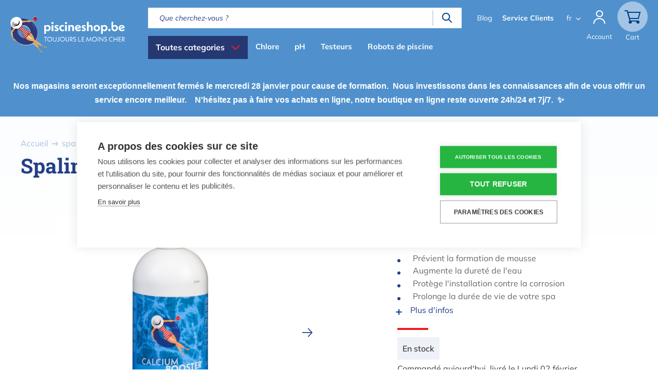

--- FILE ---
content_type: text/html; charset=UTF-8
request_url: https://www.piscineshop.be/fr/spa-jacuzzi/spa-jacuzzi-produits-dentretien/spaline-calcium-booster-1l
body_size: 16342
content:


<!doctype html>
<html lang="fr" dir="ltr" prefix="og: https://ogp.me/ns#" class="no-js">
  <head data-url="/fr/spa-jacuzzi/spa-jacuzzi-produits-dentretien/spaline-calcium-booster-1l">
          <!-- Cookiehub script -->
      <script type="text/javascript" src="https://cdn.cookiehub.eu/c2/259d5cf7.js"></script>
      <script type="text/javascript">
        window.dataLayer = window.dataLayer || [];
        function gtag(){dataLayer.push(arguments);}
        gtag('consent', 'default', {'ad_storage': 'denied', 'ad_user_data': 'denied', 'ad_personalization': 'denied', 'analytics_storage': 'denied', 'wait_for_update': 500});
        document.addEventListener("DOMContentLoaded", function(event) {
          var cpm = {};
          window.cookiehub.load(cpm);
        });
      </script>
      <!-- End Cookiehub script -->
        <meta charset="utf-8" />
<noscript><style>form.antibot * :not(.antibot-message) { display: none !important; }</style>
</noscript><meta name="description" content="Spaline Calcium Booster 1L. Prévient la formation de mousse , Augmente la dureté de l&#039;eau , Protège l&#039;installation contre la corrosion , Prolonge la durée de vie de votre spa . Livraison rapide. Conseils personnels. Retour gratuit." />
<link rel="canonical" href="https://www.piscineshop.be/fr/spa-jacuzzi/spa-jacuzzi-produits-dentretien/spaline-calcium-booster-1l" />
<meta name="Generator" content="Drupal 10 (https://www.drupal.org); Commerce 2" />
<meta name="MobileOptimized" content="width" />
<meta name="HandheldFriendly" content="true" />
<meta name="viewport" content="width=device-width, initial-scale=1.0" />
<script>var ct_check_js_val = '970322aa38b52970899c595ac6d650bd';var drupal_ac_antibot_cookie_value = '1e79afd71053c23a3c56c5fb1cc6c0249d3fc0c44e9acaaf68bd51a16db83f0a';var ct_use_cookies = 1;var ct_use_alt_cookies = 0;var ct_capture_buffer = 0;</script>
<link rel="apple-touch-icon" sizes="180x180" href="/themes/custom/spwebshop/favicons/apple-touch-icon.png" />
<link rel="icon" type="image/png" sizes="32x32" href="/themes/custom/spwebshop/favicons/favicon-32x32.png" />
<link rel="icon" type="image/png" sizes="16x16" href="/themes/custom/spwebshop/favicons/favicon-16x16.png" />
<link rel="manifest" href="/themes/custom/spwebshop/favicons/site.webmanifest" />
<meta name="msapplication-TileColor" content="#5091cd" />
<meta name="theme-color" content="#5091cd" />
<script type="application/ld+json">{"@context":"https:\/\/schema.org\/","@type":"Product","name":"Spaline Calcium Booster 1L","aggregateRating":{"@type":"AggregateRating","ratingValue":0,"reviewCount":0,"bestRating":5,"worstRating":1}}</script>
<link rel="alternate" hreflang="nl" href="https://www.zwembad.be/nl/spa-jacuzzi/spa-jacuzzi-onderhoudsproducten/spaline-calcium-booster-1l" />
<link rel="alternate" hreflang="fr" href="https://www.piscineshop.be/fr/spa-jacuzzi/spa-jacuzzi-produits-dentretien/spaline-calcium-booster-1l" />
<link rel="alternate" hreflang="en" href="https://webshop.swimmingpools.be/en/spa-jacuzzi-maintenance-products/spa-jacuzzi-maintenance-products/spaline-calcium-booster-1l" />
<link rel="icon" href="/themes/custom/spwebshop/favicon.ico" type="image/vnd.microsoft.icon" />
<script src="/sites/default/files/google_tag/piscineshop/google_tag.script.js?t9mguj" defer></script>

    <title>Spaline Calcium Booster 1L | Piscineshop.be</title>
        <link rel="stylesheet" media="all" href="/sites/default/files/css/css_-QweupqfGy08ic_PYpgxCraY9e7anuqUybjoJYGs7kM.css?delta=0&amp;language=fr&amp;theme=spwebshop&amp;include=[base64]" />
<link rel="stylesheet" media="all" href="/sites/default/files/css/css_uuUfA9-qtkoSsezohfneycmBf0YgN51awRbHM6B2ays.css?delta=1&amp;language=fr&amp;theme=spwebshop&amp;include=[base64]" />
<link rel="stylesheet" media="print" href="/sites/default/files/css/css_GqVV9UCAf9bAoKOAIRMLgOgTZSelbkLmBI73H26zizg.css?delta=2&amp;language=fr&amp;theme=spwebshop&amp;include=[base64]" />

    <script src="/core/assets/vendor/modernizr/modernizr.min.js?v=3.11.7"></script>

    <!-- TrustBox script -->
    <script type="text/javascript" src="//widget.trustpilot.com/bootstrap/v5/tp.widget.bootstrap.min.js" async="async"></script>
    <!-- End TrustBox script -->
	        <script type="text/javascript" src="/modules/contrib/seckit/js/seckit.document_write.js"></script>
        <link type="text/css" rel="stylesheet" id="seckit-clickjacking-no-body" media="all" href="/modules/contrib/seckit/css/seckit.no_body.css" />
        <!-- stop SecKit protection -->
        <noscript>
        <link type="text/css" rel="stylesheet" id="seckit-clickjacking-noscript-tag" media="all" href="/modules/contrib/seckit/css/seckit.noscript_tag.css" />
        <div id="seckit-noscript-tag">
          Sorry, you need to enable JavaScript to visit this website.
        </div>
        </noscript></head>

	<body class="chemical-hazard dropshipment path-product">
						
		<a href="#main-content" class="skip-link visually-hidden focusable">
		  Aller au contenu principal
		</a>

		<noscript><iframe src="https://www.googletagmanager.com/ns.html?id=GTM-PMTBQB5" height="0" width="0" style="display:none;visibility:hidden"></iframe></noscript>
		  <div class="dialog-off-canvas-main-canvas" data-off-canvas-main-canvas>
    
    

<div class="page-wrapper">

		<header id="main-header" role="banner">
		<div class="section">

			<button id="btn-resp" class="btn-resp" data-role="responsive-button" title="Toggle menu">
				<span class="menu-icon"></span>
				<span class="menu-text">Menu</span>
			</button>

			<div id="logo" title="Piscineshop.be" rel="home">
				<a href="/fr">
					<img id="logo-normal" src="/themes/custom/spwebshop/assets/img/logo__piscineshopbe-v2--neg.png" alt="Accueil" />
				</a>
			</div>

			<div class="main-header__content">

									<div id="main-nav" data-role="responsive-aside" class="nav__main--top">
						  <div class="region region-primary-menu">
    <nav role="navigation" aria-labelledby="block-categories-menu" id="block-categories" class="block block-menu navigation menu--categories">
            
  <h2 class="visually-hidden" id="block-categories-menu">Dispaly all categories</h2>
  

        <a href="#" class="expand">Toutes categories</a>


<div class="wrapper" style="display:none;">
                          <ul class="menu">
                                      <li class="menu-item menu-item--expanded menu-item-nr-1">
              <a href="/fr/chlore" data-drupal-link-system-path="node/78">Chlore</a>
                        </li>
                              <li class="menu-item menu-item--expanded menu-item-nr-2">
              <a href="/fr/ph" data-drupal-link-system-path="node/79">pH</a>
                        </li>
                              <li class="menu-item menu-item--expanded menu-item-nr-3">
              <a href="/fr/entretien-de-leau" data-drupal-link-system-path="node/339">Entretien de l&#039;eau</a>
                        </li>
                              <li class="menu-item menu-item--expanded menu-item-nr-4">
              <a href="/fr/testeurs" data-drupal-link-system-path="node/392">Testeurs</a>
                        </li>
                              <li class="menu-item menu-item--expanded menu-item-nr-5">
              <a href="/fr/nettoyage" data-drupal-link-system-path="node/345">Nettoyage</a>
                        </li>
                              <li class="menu-item menu-item--expanded menu-item-nr-6">
              <a href="/fr/aspirateurs-de-piscine" data-drupal-link-system-path="node/83">Aspirateurs de piscine</a>
                        </li>
                              <li class="menu-item menu-item--expanded menu-item-nr-7">
              <a href="/fr/accessoires-de-piscine" data-drupal-link-system-path="node/85">Accessoires de piscine</a>
                        </li>
                              <li class="menu-item menu-item--expanded menu-item-nr-8">
              <a href="/fr/intex" data-drupal-link-system-path="node/414">Intex</a>
                        </li>
                              <li class="menu-item menu-item-nr-9">
              <a href="/fr/thermometres" data-drupal-link-system-path="node/103">Thermomètres</a>
                        </li>
                              <li class="menu-item menu-item--expanded menu-item--active-trail menu-item-nr-10">
              <a href="/fr/spa-jacuzzi" data-drupal-link-system-path="node/306">Spa &amp; Jacuzzi Produits d’entretien</a>
                        </li>
                              <li class="menu-item menu-item--expanded menu-item-nr-11">
              <a href="/fr/materiel-technique" data-drupal-link-system-path="node/87">Matériel technique</a>
                        </li>
                              <li class="menu-item menu-item--expanded menu-item-nr-12">
              <a href="/fr/accessoires-de-jardin" data-drupal-link-system-path="node/84">Accessoires de jardin</a>
                        </li>
                              <li class="menu-item menu-item--expanded menu-item-nr-13">
              <a href="/fr/baches-de-piscine" data-drupal-link-system-path="node/271">Bâches de piscine</a>
                        </li>
                              <li class="menu-item menu-item-nr-14">
              <a href="/fr/cheque-cadeau" data-drupal-link-system-path="node/284">Chèque-cadeau</a>
                        </li>
                              <li class="menu-item menu-item--expanded menu-item-nr-15">
              <a href="/fr/paquets" class="sale-menu-link" title="Acheter une gamme complète à un prix économique." data-drupal-link-system-path="products-sale">Paquets</a>
                        </li>
              </ul>
    
                          <ul class="menu">
                                      <li class="menu-item menu-item--expanded menu-item-nr-1">
              <a href="/fr/chlore" data-drupal-link-system-path="node/78">Chlore</a>
                                                          <ul class="menu">
                                      <li class="menu-item menu-item-nr-1">
              <a href="/fr/chlore/granules-de-chlore" data-drupal-link-system-path="node/90">Granulés de chlore</a>
                        </li>
                              <li class="menu-item menu-item-nr-2">
              <a href="/fr/chlore/galets-de-chlore" data-drupal-link-system-path="node/89">Galets de chlore</a>
                        </li>
                              <li class="menu-item menu-item-nr-3">
              <a href="/fr/chlore/chlore-liquide" data-drupal-link-system-path="node/91">Chlore liquide</a>
                        </li>
              </ul>
    
                        </li>
                              <li class="menu-item menu-item--expanded menu-item-nr-2">
              <a href="/fr/ph" data-drupal-link-system-path="node/79">pH</a>
                                                          <ul class="menu">
                                      <li class="menu-item menu-item-nr-1">
              <a href="/fr/ph/ph-min" data-drupal-link-system-path="node/93">pH min</a>
                        </li>
                              <li class="menu-item menu-item-nr-2">
              <a href="/fr/ph/ph-plus" data-drupal-link-system-path="node/92">pH plus</a>
                        </li>
              </ul>
    
                        </li>
                              <li class="menu-item menu-item--expanded menu-item-nr-3">
              <a href="/fr/entretien-de-leau" data-drupal-link-system-path="node/339">Entretien de l&#039;eau</a>
                                                          <ul class="menu">
                                      <li class="menu-item menu-item-nr-1">
              <a href="/fr/entretien-de-leau/anti-algues" data-drupal-link-system-path="node/341">Anti algues</a>
                        </li>
                              <li class="menu-item menu-item-nr-2">
              <a href="/fr/entretien-de-leau/alcalinite" data-drupal-link-system-path="node/340">Alcalinité</a>
                        </li>
                              <li class="menu-item menu-item-nr-3">
              <a href="/fr/entretien-de-leau/floculant" data-drupal-link-system-path="node/342">Floculant</a>
                        </li>
                              <li class="menu-item menu-item-nr-4">
              <a href="https://www.zwembad.be/nl/wateronderhoud/da-gen">DA-GEN</a>
                        </li>
                              <li class="menu-item menu-item-nr-5">
              <a href="/fr/entretien-de-leau/produit-dhivernage" data-drupal-link-system-path="node/343">Produit d&#039;hivernage</a>
                        </li>
                              <li class="menu-item menu-item-nr-6">
              <a href="/fr/entretien-de-leau/sel-de-piscine" title="Sel de piscine" data-drupal-link-system-path="node/410">Sel de piscine</a>
                        </li>
                              <li class="menu-item menu-item-nr-7">
              <a href="/fr/entretien-de-leau/autres" data-drupal-link-system-path="node/344">Autres</a>
                        </li>
              </ul>
    
                        </li>
                              <li class="menu-item menu-item--expanded menu-item-nr-4">
              <a href="/fr/testeurs" data-drupal-link-system-path="node/392">Testeurs</a>
                                                          <ul class="menu">
                                      <li class="menu-item menu-item-nr-1">
              <a href="/fr/qualite-de-leau/testeurs-manuels" data-drupal-link-system-path="node/106">Testeurs manuels</a>
                        </li>
                              <li class="menu-item menu-item-nr-2">
              <a href="/fr/qualite-de-leau/testeurs-digitals" data-drupal-link-system-path="node/105">Testeurs digitals</a>
                        </li>
                              <li class="menu-item menu-item-nr-3">
              <a href="/fr/testeurs/recharge-des-testeurs" data-drupal-link-system-path="node/394">Recharge des testeurs</a>
                        </li>
              </ul>
    
                        </li>
                              <li class="menu-item menu-item--expanded menu-item-nr-5">
              <a href="/fr/nettoyage" data-drupal-link-system-path="node/345">Nettoyage</a>
                                                          <ul class="menu">
                                      <li class="menu-item menu-item-nr-1">
              <a href="/fr/accessoires-dentretien/brosses" data-drupal-link-system-path="node/100">Brosses</a>
                        </li>
                              <li class="menu-item menu-item-nr-2">
              <a href="/fr/accessoires-dentretien/eponges" data-drupal-link-system-path="node/101">Eponges</a>
                        </li>
                              <li class="menu-item menu-item-nr-3">
              <a href="/fr/accessoires-dentretien/epuisettes" data-drupal-link-system-path="node/99">Epuisettes</a>
                        </li>
                              <li class="menu-item menu-item-nr-4">
              <a href="/fr/accessoires-dentretien/perches-telescopiques" data-drupal-link-system-path="node/102">Perches télescopiques</a>
                        </li>
                              <li class="menu-item menu-item-nr-5">
              <a href="/fr/autres" data-drupal-link-system-path="node/347">Autres</a>
                        </li>
              </ul>
    
                        </li>
                              <li class="menu-item menu-item--expanded menu-item-nr-6">
              <a href="/fr/aspirateurs-de-piscine" data-drupal-link-system-path="node/83">Aspirateurs de piscine</a>
                                                          <ul class="menu">
                                      <li class="menu-item menu-item-nr-1">
              <a href="/fr/nettoyage/robots-de-piscine" data-drupal-link-system-path="node/107">Robots de piscine</a>
                        </li>
                              <li class="menu-item menu-item-nr-2">
              <a href="/fr/aspirateurs-de-piscine/aspirateurs-de-piscine-manuels" data-drupal-link-system-path="node/108">Nettoyeurs manuels</a>
                        </li>
                              <li class="menu-item menu-item-nr-3">
              <a href="/fr/aspirateurs-de-piscine/accessoires-daspirateur" data-drupal-link-system-path="node/395">Accessoires d&#039;aspirateur</a>
                        </li>
              </ul>
    
                        </li>
                              <li class="menu-item menu-item--expanded menu-item-nr-7">
              <a href="/fr/accessoires-de-piscine" data-drupal-link-system-path="node/85">Accessoires de piscine</a>
                                                          <ul class="menu">
                                      <li class="menu-item menu-item-nr-1">
              <a href="/fr/accessoires-de-piscine/aquafitness" data-drupal-link-system-path="node/113">Aquafitness</a>
                        </li>
                              <li class="menu-item menu-item-nr-2">
              <a href="/fr/accessoires-de-piscine/ballons-de-plage" data-drupal-link-system-path="node/114">Ballons de plage</a>
                        </li>
                              <li class="menu-item menu-item-nr-3">
              <a href="/fr/accessoires-de-piscine/flotteurs" data-drupal-link-system-path="node/111">Flotteurs</a>
                        </li>
                              <li class="menu-item menu-item-nr-4">
              <a href="/fr/accessoires-de-piscine/bouees-gonflables" data-drupal-link-system-path="node/217">Bouées gonflables</a>
                        </li>
                              <li class="menu-item menu-item-nr-5">
              <a href="/fr/accessoires-de-piscine/piscines" data-drupal-link-system-path="node/335">Piscines</a>
                        </li>
                              <li class="menu-item menu-item-nr-6">
              <a href="/fr/accessoires-de-piscine/animaux-gonflables" data-drupal-link-system-path="node/112">Animaux gonflables</a>
                        </li>
                              <li class="menu-item menu-item-nr-7">
              <a href="/fr/accessoires-de-piscine/jeux-deau" data-drupal-link-system-path="node/109">Jeux d&#039;eau</a>
                        </li>
                              <li class="menu-item menu-item-nr-8">
              <a href="/fr/accessoires-de-piscine/equipement-de-natation" data-drupal-link-system-path="node/110">Equipement de natation</a>
                        </li>
                              <li class="menu-item menu-item-nr-9">
              <a href="/fr/zwembad-accessoires/Maillots%20de%20bain" title="Maillots de bain pour dans et autour de la piscine" data-drupal-link-system-path="node/396">Maillots de bain</a>
                        </li>
              </ul>
    
                        </li>
                              <li class="menu-item menu-item--expanded menu-item-nr-8">
              <a href="/fr/intex" data-drupal-link-system-path="node/414">Intex</a>
                                                          <ul class="menu">
                                      <li class="menu-item menu-item-nr-1">
              <a href="/fr/intex/intex-opzetzwembaden" data-drupal-link-system-path="node/415">Piscines hors sol Intex</a>
                        </li>
                              <li class="menu-item menu-item-nr-2">
              <a href="/fr/intex/intex-zwembadonderdelen" data-drupal-link-system-path="node/417">Pièces détachées pour piscines Intex</a>
                        </li>
                              <li class="menu-item menu-item-nr-3">
              <a href="https://www.zwembad.be/nl/intex-spas-en-jaccuzis" title="Assortiment spa&#039;s en jacuzzi&#039;s">Spas et jacuzzis Intex</a>
                        </li>
              </ul>
    
                        </li>
                              <li class="menu-item menu-item-nr-9">
              <a href="/fr/thermometres" data-drupal-link-system-path="node/103">Thermomètres</a>
                        </li>
                              <li class="menu-item menu-item--expanded menu-item--active-trail menu-item-nr-10">
              <a href="/fr/spa-jacuzzi" data-drupal-link-system-path="node/306">Spa &amp; Jacuzzi Produits d’entretien</a>
                                                          <ul class="menu">
                                      <li class="menu-item menu-item-nr-1">
              <a href="/fr/spa-jacuzzi/parfums-pour-spa-et-jacuzzi" data-drupal-link-system-path="node/408">Parfums pour spa et jacuzzi</a>
                        </li>
                              <li class="menu-item menu-item-nr-2">
              <a href="/fr/spa-jacuzzi-produits-dentretien/spa-jacuzzi-produits-dentretien" data-drupal-link-system-path="node/348">Spa &amp; Jacuzzi produits d&#039;entretien</a>
                        </li>
                              <li class="menu-item menu-item-nr-3">
              <a href="/fr/spa-jacuzzi-produits-dentretien/spa-jacuzzi-accessoires-de-maintenance" data-drupal-link-system-path="node/349">Spa &amp; jacuzzi accessoires de maintenance</a>
                        </li>
              </ul>
    
                        </li>
                              <li class="menu-item menu-item--expanded menu-item-nr-11">
              <a href="/fr/materiel-technique" data-drupal-link-system-path="node/87">Matériel technique</a>
                                                          <ul class="menu">
                                      <li class="menu-item menu-item-nr-1">
              <a href="/fr/materiel-technique/systemes-de-dosages" data-drupal-link-system-path="node/132">Systèmes de dosages</a>
                        </li>
                              <li class="menu-item menu-item-nr-2">
              <a href="/fr/materiel-technique/bondes-de-fond" data-drupal-link-system-path="node/134">Bondes de fond</a>
                        </li>
                              <li class="menu-item menu-item-nr-3">
              <a href="/fr/materiel-technique/materiaux-pvc" data-drupal-link-system-path="node/133">Matériaux PVC</a>
                        </li>
                              <li class="menu-item menu-item-nr-4">
              <a href="/fr/materiel-technique/filtres-piscine" data-drupal-link-system-path="node/129">Filtres à sable piscine</a>
                        </li>
                              <li class="menu-item menu-item-nr-5">
              <a href="/fr/materiel-technique/bouches-de-refoulement" data-drupal-link-system-path="node/128">Bouches de refoulement</a>
                        </li>
                              <li class="menu-item menu-item-nr-6">
              <a href="/fr/materiel-technique/echelles-de-piscine" data-drupal-link-system-path="node/131">Echelles de piscine</a>
                        </li>
                              <li class="menu-item menu-item-nr-7">
              <a href="/fr/materiel-technique/skimmers" data-drupal-link-system-path="node/130">Skimmers</a>
                        </li>
                              <li class="menu-item menu-item-nr-8">
              <a href="/fr/materiel-technique/eclairage-de-piscine" data-drupal-link-system-path="node/127">Eclairage de piscine</a>
                        </li>
                              <li class="menu-item menu-item-nr-9">
              <a href="/fr/materiel-technique/chauffage-de-piscine" data-drupal-link-system-path="node/135">Chauffage de piscine</a>
                        </li>
                              <li class="menu-item menu-item-nr-10">
              <a href="/fr/materiel-technique/pompes-de-filtration" data-drupal-link-system-path="node/126">Pompes de filtration</a>
                        </li>
              </ul>
    
                        </li>
                              <li class="menu-item menu-item--expanded menu-item-nr-12">
              <a href="/fr/accessoires-de-jardin" data-drupal-link-system-path="node/84">Accessoires de jardin</a>
                                                          <ul class="menu">
                                      <li class="menu-item menu-item-nr-1">
              <a href="/fr/accessoires-de-jardin/barbecues" data-drupal-link-system-path="node/117">Barbecues</a>
                        </li>
                              <li class="menu-item menu-item-nr-2">
              <a href="/fr/accessoires-de-jardin/douches-de-plein-air" data-drupal-link-system-path="node/115">Douches de plein air</a>
                        </li>
                              <li class="menu-item menu-item-nr-3">
              <a href="/fr/accessoires-de-jardin/hamacs" data-drupal-link-system-path="node/282">Hamacs</a>
                        </li>
                              <li class="menu-item menu-item-nr-4">
              <a href="/fr/accessoires-de-jardin/eclairage-de-jardin" data-drupal-link-system-path="node/119">Eclairage de jardin</a>
                        </li>
                              <li class="menu-item menu-item-nr-5">
              <a href="/fr/accessoires-de-jardin/mangeoires-pour-oiseaux" data-drupal-link-system-path="node/120">Mangeoires pour oiseaux</a>
                        </li>
                              <li class="menu-item menu-item-nr-6">
              <a href="/fr/accessoires-de-jardin/braseros-et-foyers" data-drupal-link-system-path="node/116">Braseros et foyers</a>
                        </li>
                              <li class="menu-item menu-item-nr-7">
              <a href="/fr/accessoires-de-jardin/poufs" data-drupal-link-system-path="node/118">Poufs</a>
                        </li>
                              <li class="menu-item menu-item-nr-8">
              <a href="/fr/accessoires-de-jardin/chaises-longues" data-drupal-link-system-path="node/338">Chaises longues</a>
                        </li>
              </ul>
    
                        </li>
                              <li class="menu-item menu-item--expanded menu-item-nr-13">
              <a href="/fr/baches-de-piscine" data-drupal-link-system-path="node/271">Bâches de piscine</a>
                                                          <ul class="menu">
                                      <li class="menu-item menu-item-nr-1">
              <a href="/fr/bache-dhiver" data-drupal-link-system-path="node/270">Bâches d&#039;hiver</a>
                        </li>
                              <li class="menu-item menu-item-nr-2">
              <a href="/fr/bache-dete" data-drupal-link-system-path="node/269">Bâches d&#039;été</a>
                        </li>
                              <li class="menu-item menu-item-nr-3">
              <a href="/fr/bache-de-piscine/fixation-baches-de-piscine" data-drupal-link-system-path="node/136">Fixation bâches de piscine</a>
                        </li>
              </ul>
    
                        </li>
                              <li class="menu-item menu-item-nr-14">
              <a href="/fr/cheque-cadeau" data-drupal-link-system-path="node/284">Chèque-cadeau</a>
                        </li>
                              <li class="menu-item menu-item--expanded menu-item-nr-15">
              <a href="/fr/paquets" class="sale-menu-link" title="Acheter une gamme complète à un prix économique." data-drupal-link-system-path="products-sale">Paquets</a>
                                                          <ul class="menu">
                                      <li class="menu-item menu-item-nr-1">
              <a href="https://www.zwembad.be/nl/bundels" title="Zorgvuldig samengestelde pakketten met scherpe kortingen">Bundelpakketten</a>
                        </li>
              </ul>
    
                        </li>
              </ul>
    
</div>


  </nav>
<nav role="navigation" aria-labelledby="block-primarymenufr-menu" id="block-primarymenufr" class="block block-menu navigation menu--primary-menu-fr">
            
  <h2 class="visually-hidden" id="block-primarymenufr-menu">Primary menu (fr)</h2>
  

        
              <ul class="primary-menu menu">
                    <li class="menu-item">
        <a href="/fr/chlore" data-drupal-link-system-path="node/78">Chlore</a>
              </li>
                <li class="menu-item">
        <a href="/fr/ph" data-drupal-link-system-path="node/79">pH</a>
              </li>
                <li class="menu-item">
        <a href="/fr/qualite-de-leau" data-drupal-link-system-path="node/82">Testeurs</a>
              </li>
                <li class="menu-item">
        <a href="/fr/nettoyage/robots-de-piscine" data-drupal-link-system-path="node/107">Robots de piscine</a>
              </li>
        </ul>
  


  </nav>

  </div>

					</div>
				
				  <div class="region region-header">
    <div id="block-zoekveld" class="block block-spwebshop-search block-spwebshop-search__search-block">
  
    
      <form class="spwebshop-search__search-form" autocomplete="off" data-drupal-selector="spwebshop-search-search-form" action="/fr/spa-jacuzzi/spa-jacuzzi-produits-dentretien/spaline-calcium-booster-1l" method="post" id="spwebshop-search-search-form" accept-charset="UTF-8">
  <div class="js-form-item form-item js-form-type-textfield form-type-textfield js-form-item-keywords form-item-keywords form-no-label">
      <label for="edit-keywords" class="visually-hidden js-form-required form-required">Mots-clés</label>
        <input placeholder="Que cherchez-vous ?" autocomplete="off" data-drupal-selector="edit-keywords" data-msg-maxlength="Mots-clés field has a maximum length of 128." data-msg-required="Mots-clés est obligatoire" type="text" id="edit-keywords" name="keywords" value="" size="60" maxlength="128" class="form-text required" required="required" aria-required="true" />

        </div>
<input data-drupal-selector="edit-search" type="submit" id="edit-search" name="op" value="Rechercher" class="button js-form-submit form-submit" />
<input autocomplete="off" data-drupal-selector="form-ki4fvnaiafvu-sv2zddns3say7l5o8z0totpj5sjrhy" type="hidden" name="form_build_id" value="form-KI4FVnaiAfvU_sv2ZddNs3SAy7L5o8Z0TOTPj5sJrHY" />
<input data-drupal-selector="edit-spwebshop-search-search-form" type="hidden" name="form_id" value="spwebshop_search__search_form" />

</form>
<div class="callback-wrapper"></div>

  </div>
<nav role="navigation" aria-labelledby="block-secondarymenu-menu" id="block-secondarymenu" class="block block-menu navigation menu--secondary-menu">
            
  <h2 class="visually-hidden" id="block-secondarymenu-menu">Secondary menu</h2>
  

        
              <ul class="menu">
                    <li class="menu-item">
        <a href="/fr/blog" data-drupal-link-system-path="node/50">Blog</a>
              </li>
                <li class="menu-item">
        <a href="/fr/Service%20Clients" class="highlight" data-drupal-link-system-path="node/354">Service Clients</a>
              </li>
        </ul>
  


  </nav>
<div class="language-switcher-language-url block block-language block-language-blocklanguage-interface" id="block-languageswitcher" role="navigation">
  
    
      <ul class="links"><li hreflang="nl" data-drupal-link-system-path="product/575" class="nl"><a href="/nl/spa-jacuzzi/spa-jacuzzi-onderhoudsproducten/spaline-calcium-booster-1l" class="language-link" hreflang="nl" data-drupal-link-system-path="product/575">nl</a></li><li hreflang="fr" data-drupal-link-system-path="product/575" class="fr is-active"><a href="/fr/spa-jacuzzi/spa-jacuzzi-produits-dentretien/spaline-calcium-booster-1l" class="language-link is-active" hreflang="fr" data-drupal-link-system-path="product/575">fr</a></li><li hreflang="en" data-drupal-link-system-path="product/575" class="en"><a href="/en/spa-jacuzzi-maintenance-products/spa-jacuzzi-maintenance-products/spaline-calcium-booster-1l" class="language-link" hreflang="en" data-drupal-link-system-path="product/575">en</a></li></ul>
  </div>
<div id="block-usermenu" class="block block-spwebshop-custom block-spwebshop-custom__user-menu">
  
    
      <div><a href="#" class="toggle"><span class="icon">&nbsp;</span></a><div class="label">Account</div><div class="item-list"><ul style="display:none;" class="menu"><li><a href="/fr/user/login">Se connecter</a></li></ul></div></div>

  </div>
<div id="block-cart" class="block block-commerce-cart">
  
    
      <div class="cart--cart-block">
  <div class="cart-block--summary">
        <a class="cart-block--link__expand cart-empty" href="/fr/cart">
          <span class="cart-block--summary__count">
        <span>0</span>
      </span>
    </a>
    <div class="label">
      Cart    </div>
  </div>
  <div class="cart-block--contents">
    <div class="cart-block--contents__inner">
      <div class="cart-block--contents__title">
          Votre panier.
      </div>
          <div class="cart-block--contents__empty">
          Votre panier est vide
      </div>
        </div>
  </div>
</div>
  </div>

  </div>


			</div>

		</div>
	</header>
	
		<div class="print-header" aria-hidden="true">
		<div class="print-header__inner">
			<img class="print-header__logo" src="/themes/custom/spwebshop/assets/img/logo__piscineshopbe-v2--print.png" alt="Willy Naessens Swimming Pools" />
		</div>
	</div>
	
	<div class="site-content">

		
					<div id="main-info">
				 <div id="message-wrapper">   <div class="region region-highlighted">
    <div id="block-bannerhomepage" class="block block-block-content block-block-contentddd90a86-110f-4d75-98da-2b98781a16e8">
  
    
      
            <div class="clearfix text-formatted field field--name-body field--type-text-with-summary field--label-hidden field__item"><div style="background-color:#5091CD;padding:20px 0px;"><div style="margin:0px auto;max-width:1420px;padding:0px 20px;text-align:center;"><p><span style="color:white;font-family:&quot;Century Gothic&quot;,sans-serif;font-size:12.0pt;line-height:107%;"><strong>Nos magasins seront exceptionnellement fermés le mercredi 28 janvier pour cause de formation. &nbsp;Nous investissons dans les connaissances afin de vous offrir un service encore meilleur. &nbsp; &nbsp;N'hésitez pas à faire vos achats en ligne, notre boutique en ligne reste ouverte 24h/24 et 7j/7. &nbsp;✨</strong></span></p></div></div></div>
      
  </div>
<div data-drupal-messages-fallback class="hidden"></div>

  </div>
 </div> 			</div>
		
				<div class="site-container">
			<div class="site-container__inner">

				<main class="site-main" role="main">
					<a id="main-content" tabindex="-1"></a> 
					  <div class="region region-content">
    <div style="display:none;" class="timed-popup block block-spwebshop-marketing block-maintenance-guide-block" id="block-maintenanceguideblock-2">
  
      <h2>La chimie des piscines pour les nuls !</h2>
    
      <div><h3>La chimie des piscines pour les nuls !</h3>
<button>Fermer</button>
<div><p><span><span><span>Découvrez <strong>notre guide pour les nuls</strong> et apprennez comment nos experts clarifient une piscine ! Laissez vos coordonnées et nous vous envoyons notre guide.</span></span></span></p>
<form class="maintenance-guide-form antibot" data-drupal-selector="maintenance-guide-form" data-action="/fr/spa-jacuzzi/spa-jacuzzi-produits-dentretien/spaline-calcium-booster-1l" action="/antibot" method="post" id="maintenance-guide-form" accept-charset="UTF-8">
  <noscript>
  <div class="antibot-no-js antibot-message antibot-message-warning">You must have JavaScript enabled to use this form.</div>
</noscript>
<div id="maintenance_guide_form_errors"><div data-drupal-selector="edit-errors" id="edit-errors" class="js-form-wrapper form-wrapper"></div>
</div><div class="js-form-item form-item js-form-type-textfield form-type-textfield js-form-item-first-name form-item-first-name">
      <label for="edit-first-name" class="js-form-required form-required">Prénom</label>
        <input data-drupal-selector="edit-first-name" data-msg-maxlength="Prénom field has a maximum length of 128." data-msg-required="Prénom est obligatoire" type="text" id="edit-first-name" name="first_name" value="" size="60" maxlength="128" class="form-text required" required="required" aria-required="true" />

        </div>
<div class="js-form-item form-item js-form-type-textfield form-type-textfield js-form-item-last-name form-item-last-name">
      <label for="edit-last-name" class="js-form-required form-required">Nom</label>
        <input data-drupal-selector="edit-last-name" data-msg-maxlength="Nom field has a maximum length of 128." data-msg-required="Nom est obligatoire" type="text" id="edit-last-name" name="last_name" value="" size="60" maxlength="128" class="form-text required" required="required" aria-required="true" />

        </div>
<div class="js-form-item form-item js-form-type-email form-type-email js-form-item-email form-item-email">
      <label for="edit-email" class="js-form-required form-required">Adresse de courriel</label>
        <input data-drupal-selector="edit-email" data-msg-maxlength="Adresse de courriel field has a maximum length of 254." data-msg-required="Adresse de courriel est obligatoire" data-msg-email="Adresse de courriel does not contain a valid email." type="email" id="edit-email" name="email" value="" size="60" maxlength="254" class="form-email required" required="required" aria-required="true" />

        </div>
<div class="js-form-item form-item js-form-type-checkbox form-type-checkbox js-form-item-privacy-policy form-item-privacy-policy">
        <input data-drupal-selector="edit-privacy-policy" data-msg-required="J&#039;accepte &lt;a href=&quot;/node/259&quot;&gt;les conditions générales&lt;/a&gt;.* est obligatoire" type="checkbox" id="edit-privacy-policy" name="privacy_policy" value="1" class="form-checkbox required" required="required" aria-required="true" />

        <label for="edit-privacy-policy" class="option js-form-required form-required">J'accepte <a href="/node/259">les conditions générales</a>.*</label>
      </div>
<div class="js-form-item form-item js-form-type-checkbox form-type-checkbox js-form-item-newsletter form-item-newsletter">
        <input data-drupal-selector="edit-newsletter" type="checkbox" id="edit-newsletter" name="newsletter" value="1" class="form-checkbox" />

        <label for="edit-newsletter" class="option">Inscrivez-moi à la newsletter</label>
      </div>
<input data-drupal-selector="edit-actions" type="submit" id="edit-actions" name="op" value="Soumettre" class="button js-form-submit form-submit" />
<input autocomplete="off" data-drupal-selector="form-ziudijwjrbukiudfgtckyepelompynfagg3bqgqvbym" type="hidden" name="form_build_id" value="form-ziuDijWJrBuKiUDfgtCkyEpeLomPynfAgG3BQGQvByM" />
<input data-drupal-selector="edit-maintenance-guide-form" type="hidden" name="form_id" value="maintenance_guide_form" />
<input data-drupal-selector="edit-antibot-key" type="hidden" name="antibot_key" value="" />

</form>
</div>
</div>

  </div>
<div data-e-commerce="product_detail" data-title="Spaline Calcium Booster 1L" data-sku="WBCALCBOOST1" data-price="11.100000" data-category="Spa &amp; Jacuzzi produits d&#039;entretien" class="in-stock commerce-product commerce-product--type-default commerce-product--view-mode-full product-detail">

		<div class="product-detail__top">
		<div class="product-detail__top__inner">

										<div class="product-detail__header">
					    
            	<nav class="site-breadcrumb" role="navigation" aria-labelledby="system-breadcrumb">
		<div id="system-breadcrumb" class="site-breadcrumbs__title visually-hidden">Fil d'Ariane</div>
		<ol class="site-breadcrumb__items">
							<li class="site-breadcrumb__item">
									<a href="/fr">Accueil</a>
								</li>
							<li class="site-breadcrumb__item">
									<a href="/fr/spa-jacuzzi">spa jacuzzi</a>
								</li>
							<li class="site-breadcrumb__item">
									spaline calcium booster 1l
								</li>
					</ol>
	</nav>

      
  

<div class="page-title page-title--product"><h1>Spaline Calcium Booster 1L</h1></div>
				</div>
						
						<div class="product-detail__intro">
				<div class="product-detail__intro__inner">

																<div class="product-detail__intro__image-block">
							<div class="product-detail__intro__image-block__inner">
								<div class="spwebshop__product-media-gallery extra-field"><div class="product-sliders"><div id="productmainslider" class="product-slider product-slider--large"><div class="slides"><div class="product-slider__item"><a class="product-slider__link product-slider__link--image" href="https://www.piscineshop.be/sites/default/files/styles/full_screen/public/2022-04/CALCIUM%20BOOSTER_1L_5788.jpg?itok=JUTD6rXM" data-fancybox="product-gallery"><div class="product-slider__image" style="background-image: url('https://www.piscineshop.be/sites/default/files/styles/gallery_large/public/2022-04/CALCIUM%20BOOSTER_1L_5788.jpg?itok=xOJYqkN7');"><img class="product-slider__image-backup" src="https://www.piscineshop.be/sites/default/files/styles/gallery_large/public/2022-04/CALCIUM%20BOOSTER_1L_5788.jpg?itok=xOJYqkN7" alt="Pour prévenir la formation de mousse dans votre spa" /></div></a></div><div class="product-slider__item"><a class="product-slider__link product-slider__link--image" href="https://www.piscineshop.be/sites/default/files/styles/full_screen/public/2022-04/CALCIUM%20BOOSTER_1L_5791.jpg?itok=J2rph91J" data-fancybox="product-gallery"><div class="product-slider__image" style="background-image: url('https://www.piscineshop.be/sites/default/files/styles/gallery_large/public/2022-04/CALCIUM%20BOOSTER_1L_5791.jpg?itok=E8dQKJOR');"><img class="product-slider__image-backup" src="https://www.piscineshop.be/sites/default/files/styles/gallery_large/public/2022-04/CALCIUM%20BOOSTER_1L_5791.jpg?itok=E8dQKJOR" alt="Onderdrukt schuimvorming in je spa" /></div></a></div><div class="product-slider__item"><a class="product-slider__link product-slider__link--image" href="https://www.piscineshop.be/sites/default/files/styles/full_screen/public/2022-04/CALCIUM%20BOOSTER_1L_5789.jpg?itok=ZEijW8Pn" data-fancybox="product-gallery"><div class="product-slider__image" style="background-image: url('https://www.piscineshop.be/sites/default/files/styles/gallery_large/public/2022-04/CALCIUM%20BOOSTER_1L_5789.jpg?itok=E316X7pf');"><img class="product-slider__image-backup" src="https://www.piscineshop.be/sites/default/files/styles/gallery_large/public/2022-04/CALCIUM%20BOOSTER_1L_5789.jpg?itok=E316X7pf" alt="Spaline Calcium Booster 1L" /></div></a></div></div>
</div>
<div id="productthumbslider" class="product-slider product-slider--thumbnails"><div class="slides"><div class="product-slider__item"><div class="product-slider__link product-slider__link--thumb product-slider__link--thumb--image"><div class="product-slider__link__inner" style="background-image: url('https://www.piscineshop.be/sites/default/files/styles/gallery_thumb/public/2022-04/CALCIUM%20BOOSTER_1L_5788.jpg?itok=lMGqauXf');"></div></div></div><div class="product-slider__item"><div class="product-slider__link product-slider__link--thumb product-slider__link--thumb--image"><div class="product-slider__link__inner" style="background-image: url('https://www.piscineshop.be/sites/default/files/styles/gallery_thumb/public/2022-04/CALCIUM%20BOOSTER_1L_5791.jpg?itok=tqbrSrXD');"></div></div></div><div class="product-slider__item"><div class="product-slider__link product-slider__link--thumb product-slider__link--thumb--image"><div class="product-slider__link__inner" style="background-image: url('https://www.piscineshop.be/sites/default/files/styles/gallery_thumb/public/2022-04/CALCIUM%20BOOSTER_1L_5789.jpg?itok=zDBkwQX3');"></div></div></div></div>
</div>
</div>
</div>

							</div>
						</div>
										
																<div class="product-detail__intro__text-block">
							
<div  class="product-detail__main-price-block">
      <div class="spwebshop__product-price extra-field"><div class="product-price">
            <div class="field field--name-price field--type-commerce-price field--label-hidden field__item">11,10 €</div>
      </div>
</div>

  </div>

<div  class="product-detail-bullets">
            <div  class="bullet-block">
        
            <ul  class="bullet-block__items">
            <li class="bullet-block__item"><div class="paragraph-formatter"><div class="paragraph-info"></div>
<div class="paragraph-summary"><div class="paragraphs-description paragraphs-collapsed-description"><div class="paragraphs-content-wrapper"><span class="summary-content">Prévient la formation de mousse</span></div></div></div>
</div>
</li>
      <li class="bullet-block__item"><div class="paragraph-formatter"><div class="paragraph-info"></div>
<div class="paragraph-summary"><div class="paragraphs-description paragraphs-collapsed-description"><div class="paragraphs-content-wrapper"><span class="summary-content">Augmente la dureté de l&#039;eau</span></div></div></div>
</div>
</li>
      <li class="bullet-block__item"><div class="paragraph-formatter"><div class="paragraph-info"></div>
<div class="paragraph-summary"><div class="paragraphs-description paragraphs-collapsed-description"><div class="paragraphs-content-wrapper"><span class="summary-content">Protège l&#039;installation contre la corrosion</span></div></div></div>
</div>
</li>
      <li class="bullet-block__item"><div class="paragraph-formatter"><div class="paragraph-info"></div>
<div class="paragraph-summary"><div class="paragraphs-description paragraphs-collapsed-description"><div class="paragraphs-content-wrapper"><span class="summary-content">Prolonge la durée de vie de votre spa</span></div></div></div>
</div>
</li>
      
      </ul>
  
    </div>

<a href="#" class="more-info"><span>Plus d'infos</span></a>
  </div>

<div  class="product-detail-availability product-detail-availability--instock" data-in-stock="1" data-min-delivery-time="1" data-min-delivery-time-type="day" data-max-delivery-time="2" data-max-delivery-time-type="day">
  <div class="product-detail-availability__status">
    En stock  </div>
  <div class="product-detail-availability__timeframe">
                Commandé aujourd'hui, livré le Lundi 02 février.      </div>
</div>

<div  class="product-detail__commerce-cart-block js-sticky-block-hitter">
      <div class="field field-name-variations"><form class="commerce-order-item-add-to-cart-form-commerce-product-575 commerce-order-item-add-to-cart-form" data-drupal-selector="commerce-order-item-add-to-cart-form-commerce-product-575-2" action="/fr/spa-jacuzzi/spa-jacuzzi-produits-dentretien/spaline-calcium-booster-1l" method="post" id="commerce-order-item-add-to-cart-form-commerce-product-575--2" accept-charset="UTF-8">
  <div class="field--type-decimal field--name-quantity field--widget-number js-form-wrapper form-wrapper" data-drupal-selector="edit-quantity-wrapper" id="edit-quantity-wrapper--7">      <div class="js-form-item form-item js-form-type-number form-type-number js-form-item-quantity-0-value form-item-quantity-0-value">
      <label for="edit-quantity-0-value--7">Quantité</label>
        <input data-drupal-selector="edit-quantity-0-value" data-msg-step="The value in Quantité has to be greater than 1 by steps of 1." data-msg-min="The value in Quantité has to be greater than 1." type="number" id="edit-quantity-0-value--7" name="quantity[0][value]" value="1" step="1" min="1" placeholder="" class="form-number" />

        </div>

  </div>
<input autocomplete="off" data-drupal-selector="form-teiwzpcen6rtsx6-d8g2eqfztd7obwjb4z8uep7getg" type="hidden" name="form_build_id" value="form-TEIWZPcen6rTsx6_d8G2EqfztD7ObWjB4z8uEP7GeTg" />
<input data-drupal-selector="edit-commerce-order-item-add-to-cart-form-commerce-product-575-2" type="hidden" name="form_id" value="commerce_order_item_add_to_cart_form_commerce_product_575" />
<div data-drupal-selector="edit-actions" class="form-actions js-form-wrapper form-wrapper" id="edit-actions--8"><input class="button--add-to-cart button button--primary js-form-submit form-submit" data-drupal-selector="edit-submit" type="submit" id="edit-submit--7" name="op" value="Ajouter" />
</div>

</form>
</div>
<div class="spwebshop__product-favorite extra-field"></div>

  </div>

<div  class="product-detail__usp-block">
      <div class="mobile-usps"><div class="node node--type-usp node--view-mode-list-teaser ds-1col clearfix">

  

  
<div  class="usp-list-teaser__wrapper">
            <div  class="usp-list-teaser__icon">
        
              <img width="100" height="100" alt="transport" src="/sites/default/files/2019-08/transport.svg" />

      
  
    </div>


<div  class="usp-list-teaser__text-content">
      <div class="usp-list-teaser__title"><a href="/fr/livraison-gratuite-partir-de-100-eu">Livraison <span class="spwebshop-custom--usp-free-label">gratuite</span> à partir de 100 €</a></div>

  </div>

  </div>


</div>

<div class="node node--type-usp node--view-mode-list-teaser ds-1col clearfix">

  

  
<div  class="usp-list-teaser__wrapper">
            <div  class="usp-list-teaser__icon">
        
              <img width="100" height="100" alt="Retour" src="/sites/default/files/2019-08/retour.svg" />

      
  
    </div>


<div  class="usp-list-teaser__text-content">
      <div class="usp-list-teaser__title"><a href="/fr/retour-gratuit-dans-les-14-jours">Retour <span class="spwebshop-custom--usp-free-label">gratuit</span> dans les 14 jours</a></div>

  </div>

  </div>


</div>

<div class="node node--type-usp node--view-mode-list-teaser ds-1col clearfix">

  

  
<div  class="usp-list-teaser__wrapper">
            <div  class="usp-list-teaser__icon">
        
              <img width="100" height="100" alt="60 ans d&#039;expérience" src="/sites/default/files/2018-02/usp--experience.svg" />

      
  
    </div>


<div  class="usp-list-teaser__text-content">
      <div class="usp-list-teaser__title"><a href="/fr/60-ans-dexperience">60 ans d'expérience</a></div>
      <div  class="usp-list-teaser__text">
        
            <p>Toujours des conseils...</p>
      
  
    </div>


  </div>

  </div>


</div>

<div class="node node--type-usp node--view-mode-list-teaser ds-1col clearfix">

  

  
<div  class="usp-list-teaser__wrapper">
            <div  class="usp-list-teaser__icon">
        
              <img width="100" height="100" alt="Shops" src="/sites/default/files/2019-08/shops.svg" />

      
  
    </div>


<div  class="usp-list-teaser__text-content">
      <div class="usp-list-teaser__title"><a href="/fr/3-magasins-en-belgique">3 magasins en Belgique</a></div>

  </div>

  </div>


</div>

</div>
<div class="desktop-usps"><div class="node node--type-usp node--view-mode-list-teaser ds-1col clearfix">

  

  
<div  class="usp-list-teaser__wrapper">
            <div  class="usp-list-teaser__icon">
        
              <img width="100" height="100" alt="Magasins physiques" src="/sites/default/files/2018-02/shops.svg" />

      
  
    </div>


<div  class="usp-list-teaser__text-content">
      <div class="usp-list-teaser__title"><a href="/fr/acheter-en-magasin">Acheter en magasin</a></div>
      <div  class="usp-list-teaser__text">
        
            <p>Enlèvement gratuit...</p>
      
  
    </div>


  </div>

  </div>


</div>

<div class="node node--type-usp node--view-mode-list-teaser ds-1col clearfix">

  

  
<div  class="usp-list-teaser__wrapper">
            <div  class="usp-list-teaser__icon">
        
              <img width="100" height="100" alt="Retour gratuit" src="/sites/default/files/2018-02/retour.svg" />

      
  
    </div>


<div  class="usp-list-teaser__text-content">
      <div class="usp-list-teaser__title"><a href="/fr/retour-gratuit-0">Retour <span class="spwebshop-custom--usp-free-label">gratuit</span></a></div>
      <div  class="usp-list-teaser__text">
        
            <p>Dans les 14&nbsp;...</p>
      
  
    </div>


  </div>

  </div>


</div>

<div class="node node--type-usp node--view-mode-list-teaser ds-1col clearfix">

  

  
<div  class="usp-list-teaser__wrapper">
            <div  class="usp-list-teaser__icon">
        
              <img width="100" height="100" alt="transport" src="/sites/default/files/2019-08/transport.svg" />

      
  
    </div>


<div  class="usp-list-teaser__text-content">
      <div class="usp-list-teaser__title"><a href="/fr/livraison-gratuite-partir-de-100-eu">Livraison <span class="spwebshop-custom--usp-free-label">gratuite</span> à partir de 100 €</a></div>

  </div>

  </div>


</div>

<div class="node node--type-usp node--view-mode-list-teaser ds-1col clearfix">

  

  
<div  class="usp-list-teaser__wrapper">
            <div  class="usp-list-teaser__icon">
        
              <img width="100" height="100" alt="60 ans d&#039;expérience" src="/sites/default/files/2018-02/usp--experience.svg" />

      
  
    </div>


<div  class="usp-list-teaser__text-content">
      <div class="usp-list-teaser__title"><a href="/fr/60-ans-dexperience">60 ans d'expérience</a></div>
      <div  class="usp-list-teaser__text">
        
            <p>Toujours des conseils...</p>
      
  
    </div>


  </div>

  </div>


</div>

</div>

  </div>

						</div>
										
				</div>
			</div>
			
		</div>
	</div>
		
		<div class="product-detail__main">
		<div class="product-detail__main__inner">

										<div class="product-detail__main__header">
					<div class="product-tabs-zone item-list"><ul class="product-tabs"><li class="product-tabs__tab"><a class="product-tabs__link" href="#field-need-to-know">À savoir</a></li><li class="product-tabs__tab"><a class="product-tabs__link" href="#field-description">Description</a></li><li class="product-tabs__tab"><a class="product-tabs__link" href="#field-technical-specifications">Détails techniques</a></li><li class="product-tabs__tab"><a class="product-tabs__link" href="#field-manual">Manuel</a></li></ul></div>
				</div>
						
			<div class="product-detail__main__columns">

													<div class="product-detail__main__content">
						<div class="product-detail__main__content__inner">
							      <div  class="bullet-block bullet-block--needtoknow">
            <h2  class="bullet-block__title field-label-above" id="field-need-to-know">À savoir</h2>
  
            <ul  class="bullet-block__items">
            <li class="bullet-block__item"><div class="paragraph-formatter"><div class="paragraph-info"></div>
<div class="paragraph-summary"><div class="paragraphs-description paragraphs-collapsed-description"><div class="paragraphs-content-wrapper"><span class="summary-content">Prévient la formation de mousse</span></div></div></div>
</div>
</li>
      <li class="bullet-block__item"><div class="paragraph-formatter"><div class="paragraph-info"></div>
<div class="paragraph-summary"><div class="paragraphs-description paragraphs-collapsed-description"><div class="paragraphs-content-wrapper"><span class="summary-content">Augmente la dureté de l&#039;eau</span></div></div></div>
</div>
</li>
      <li class="bullet-block__item"><div class="paragraph-formatter"><div class="paragraph-info"></div>
<div class="paragraph-summary"><div class="paragraphs-description paragraphs-collapsed-description"><div class="paragraphs-content-wrapper"><span class="summary-content">Protège l&#039;installation contre la corrosion</span></div></div></div>
</div>
</li>
      <li class="bullet-block__item"><div class="paragraph-formatter"><div class="paragraph-info"></div>
<div class="paragraph-summary"><div class="paragraphs-description paragraphs-collapsed-description"><div class="paragraphs-content-wrapper"><span class="summary-content">Prolonge la durée de vie de votre spa</span></div></div></div>
</div>
</li>
      <li class="bullet-block__item"><div class="paragraph-formatter"><div class="paragraph-info"></div>
<div class="paragraph-summary"><div class="paragraphs-description paragraphs-collapsed-description"><div class="paragraphs-content-wrapper"><span class="summary-content">Contenu : 1 l</span></div></div></div>
</div>
</li>
      
      </ul>
  
    </div>

      <div  class="product-detail__description">
            <h2  class="product-detail__description__title field-label-above" id="field-description">Description</h2>
  
            <div  class="product-detail__paragraphs product-detail__paragraphs--description">
            <div class="product-detail__paragraph"><div class="paragraph paragraph--type-paragraph paragraph--view-mode-image-top paragraph__layout">


    <div class="group__paragraph--aside">
          <div  class="paragraph-textblock text-content">
        
            <p><span><span><span>Le Spaline Calcium Booster vous permet de freiner la formation de mousse dans votre jacuzzi. Mais ce produit a des effets encore plus positifs sur la qualité de l'eau de votre jacuzzi. </span></span></span></p>

<p><span><span><span>Spaline Calcium Booster augmente aussi la dureté de l'eau et protège ainsi les équipements techniques de votre jacuzzi contre la corrosion. Il vous permet dès lors d'augmenter considérablement la durée de vie de votre jacuzzi.</span></span></span></p>
      
  
    </div>


    </div>


  
  
</div>

</div>
      
      </div>
  
    </div>

      <div  class="product-detail__specs-list specs-list">
            <h2  class="specs-list__label field-label-above" id="field-technical-specifications">Détails techniques</h2>
  
            <div  class="specs-list__items">
            <div class="specs-list__item">      <div  class="keyvalue__key">
        
            Contenu 
      
  
    </div>

      <div  class="keyvalue__value">
        
            1L
      
  
    </div>



</div>
      
      </div>
  
    </div>


<div  id="field-manual" class="product-detail__manual-block">
            <div  class="product-detail__manual">
            <h2  class="product-detail__manual__title field-label-above">Manuel</h2>
  
            <div  class="product-detail__paragraphs product-detail__paragraphs--manual">
            <div class="product-detail__paragraph"><div class="paragraph paragraph--type-paragraph paragraph--view-mode-image-top paragraph__layout">


    <div class="group__paragraph--aside">
          <div  class="paragraph-textblock text-content">
        
            <ol>
	<li><span><span><span>Ajoutez 1 cuillère à soupe (15 ml) par 1 000 l pour augmenter la dureté de l'eau de 7,4 ppm</span></span></span></li>
</ol>
      
  
    </div>


    </div>


  
  
</div>

</div>
      
      </div>
  
    </div>


  </div>
<div class="trustpilot-widget" data-locale="fr-BE" data-template-id="5763bccae0a06d08e809ecbb" data-businessunit-id="5d20bf8754974b00018ea1d7" data-style-height="700px" data-style-width="100%" data-theme="light" data-font-family="Muli" data-stars="4,5" data-sku="WBCALCBOOST1" data-no-reviews="hide" style="margin-top: 50px"><a href="https://fr-be.trustpilot.com/review/zwembad.be" target="_blank" rel="noopener">Trustpilot</a></div>

						</div>
					</div>
								
													<div class="product-detail__main__sidebar">
						
<div  class="product-detail__sidebar-actions-zone">
      <div class="spwebshop__product-print extra-field"><a href="#" class="print"><span>Imprimer cette page</span></a></div>

  </div>
      <div  class="bullet-block">
            <h2  class="bullet-block__label field-label-above">FAQs</h2>
  
            <ul  class="bullet-block__items">
            <li class="bullet-block__item"><a href="/fr/livraison-rapide#148">Dois-je payer des frais de transport pour la livraison de ma commande ?</a></li>
      <li class="bullet-block__item"><a href="/fr/service-apres-vente#170">De quelle manière m’informe-t-on du délai de livraison ?</a></li>
      <li class="bullet-block__item"><a href="/fr/livraison-rapide#147">Quelles options de livraison me sont offertes ?</a></li>
      <li class="bullet-block__item"><a href="/fr/retour-gratuit#145">Quelles conditions de retour sont d’application ?</a></li>
      
      </ul>
  
    </div>

      <div  class="product-detail__contact-teaser-block contact-teaser-block">
            <div  class="contact-teaser-block__title field-label-above">Que cherchez-vous ?</div>
  
            <div  class="contact-teaser-block__content">
                  <div class="views-element-container"><div class="contact-teaser-view view view-contact view-id-contact view-display-id-contact_sidebar js-view-dom-id-3b5a0adcebeaf45440e0255e3fab3b7f8338d8e3eb3e3a712696f70fd3d2d4de">
  
    
      
      <div class="view-content">
          <div><div class="node node--type-contact node--view-mode-teaser ds-1col clearfix">

  

        <div  class="contact-teaser__text text-content">
        
            Vous avez une question ? N'hésitez pas&nbsp;! Notre service clientèle vous aidera volontiers.
      
  
    </div>


<div  class="contact-teaser__cta">
      <a href="/fr/contact">Contactez-nous</a>
  </div>


</div>

</div>

    </div>
  
          </div>
</div>

      
      </div>
  
    </div>

      <div  class="product-detail__related-products">
            <h2  class="product-detail__related-products__title field-label-above">Produits similaires</h2>
  
            <div  class="product-detail__related-products__items">
                  <div class="views-element-container"><div class="related-products-view view view-products-custom view-id-products_custom view-display-id-related js-view-dom-id-11f496c2d756c9fb3e48be03bab2a04fdd865c7e07de5c66d61f800fd424ce22">
  
    
      
      <div class="view-content">
          <div class="related-products-view__item views-row"><div data-e-commerce="product_list" data-title="Spa Citrus Cleaner 500 ml" data-sku="WBSPACITRA" data-price="9.100000" data-category="Spa &amp; Jacuzzi produits d&#039;entretien" class="in-stock commerce-product commerce-product--type-default commerce-product--view-mode-teaser product-teaser">
	<div class="product-teaser__inner">

				<div class="product-teaser__image-block">
			<div class="product-teaser__image-block__inner">
				
            <div class="field field--name-title field--type-string field--label-hidden field__item">Spa Citrus Cleaner 500 ml</div>
      <a href="/fr/spa-jacuzzi/spa-jacuzzi-produits-dentretien/spa-citrus-cleaner-500-ml" class="field-group-link product-teaser__image-link" hreflang="fr"><div class="product-teaser__image field-group-background-image" style="background-image: url(&#039;/sites/default/files/styles/product_teaser/public/2022-04/CITRUS_CLEANER_500ml_5831_0.jpg?itok=XPidIG_Z&#039;);">
    <img loading="lazy" src="/sites/default/files/styles/product_teaser/public/2022-04/CITRUS_CLEANER_500ml_5831_0.jpg?itok=XPidIG_Z" width="385" height="450" alt="Spa Citrus Cleaner 500 ml" class="image-style-product-teaser" />



</div>
</a>
			</div>
		</div>
		
							<div class="product-teaser__text-block">
				
<div  class="product-teaser__title-block">
      <h3 class="related-product"><a href="/fr/spa-jacuzzi/spa-jacuzzi-produits-dentretien/spa-citrus-cleaner-500-ml">Spa Citrus Cleaner 500 ml</a></h3>
  </div>

<div  class="product-teaser__price-block">
      <div class="spwebshop__product-price extra-field"><div class="product-price">
            <div class="field field--name-price field--type-commerce-price field--label-hidden field__item">9,10 €</div>
      </div>
</div>

  </div>
      <div  class="bullet-block">
        
            <ul  class="bullet-block__items">
            <li class="bullet-block__item"><div class="paragraph-formatter"><div class="paragraph-info"></div>
<div class="paragraph-summary"><div class="paragraphs-description paragraphs-collapsed-description"><div class="paragraphs-content-wrapper"><span class="summary-content">Produit de nettoyage professionnel pour surfaces en plastique</span></div></div></div>
</div>
</li>
      <li class="bullet-block__item"><div class="paragraph-formatter"><div class="paragraph-info"></div>
<div class="paragraph-summary"><div class="paragraphs-description paragraphs-collapsed-description"><div class="paragraphs-content-wrapper"><span class="summary-content">Nettoie l&#039;extérieur de votre spa</span></div></div></div>
</div>
</li>
      <li class="bullet-block__item"><div class="paragraph-formatter"><div class="paragraph-info"></div>
<div class="paragraph-summary"><div class="paragraphs-description paragraphs-collapsed-description"><div class="paragraphs-content-wrapper"><span class="summary-content">Contenu 500 ml</span></div></div></div>
</div>
</li>
      
      </ul>
  
    </div>


			</div>
				
							<div class="product-teaser__action-block">
				<div class="product_teaser__description extra-field">Pour nettoyer l'extérieur de votre spa</div>
    
            <form class="commerce-order-item-add-to-cart-form-commerce-product-583 commerce-order-item-add-to-cart-form" data-drupal-selector="commerce-order-item-add-to-cart-form-commerce-product-583" action="/fr/spa-jacuzzi/spa-jacuzzi-produits-dentretien/spaline-calcium-booster-1l" method="post" id="commerce-order-item-add-to-cart-form-commerce-product-583" accept-charset="UTF-8">
  <div class="field--type-decimal field--name-quantity field--widget-number js-form-wrapper form-wrapper" data-drupal-selector="edit-quantity-wrapper" id="edit-quantity-wrapper--6">      <div class="js-form-item form-item js-form-type-number form-type-number js-form-item-quantity-0-value form-item-quantity-0-value">
      <label for="edit-quantity-0-value--6">Quantité</label>
        <input data-drupal-selector="edit-quantity-0-value" data-msg-step="The value in Quantité has to be greater than 1 by steps of 1." data-msg-min="The value in Quantité has to be greater than 1." type="number" id="edit-quantity-0-value--6" name="quantity[0][value]" value="1" step="1" min="1" placeholder="" class="form-number" />

        </div>

  </div>
<input autocomplete="off" data-drupal-selector="form-8tz00vm3wlrk7v0by4gtnnz-k-u21cin9dyaqeiw2h8" type="hidden" name="form_build_id" value="form-8TZ00vM3wlrK7v0BY4gTNnZ-k-U21cIn9DYAQeiw2h8" />
<input data-drupal-selector="edit-commerce-order-item-add-to-cart-form-commerce-product-583" type="hidden" name="form_id" value="commerce_order_item_add_to_cart_form_commerce_product_583" />
<div data-drupal-selector="edit-actions" class="form-actions js-form-wrapper form-wrapper" id="edit-actions--7"><input class="button--add-to-cart button button--primary js-form-submit form-submit" data-drupal-selector="edit-submit" type="submit" id="edit-submit--6" name="op" value="Ajouter" />
</div>

</form>

      
  


			</div>
				
	</div>
</div>
</div>
    <div class="related-products-view__item views-row"><div data-e-commerce="product_list" data-title="Aquafinesse: L’expérience de la mer Morte" data-sku="WBAQUAFINSEA" data-price="149.000000" data-category="Spa &amp; Jacuzzi produits d&#039;entretien" class="in-stock commerce-product commerce-product--type-default commerce-product--view-mode-teaser product-teaser">
	<div class="product-teaser__inner">

				<div class="product-teaser__image-block">
			<div class="product-teaser__image-block__inner">
				
            <div class="field field--name-title field--type-string field--label-hidden field__item">Aquafinesse: L’expérience de la mer Morte</div>
      <a href="/fr/spa-jacuzzi/spa-jacuzzi-produits-dentretien/aquafinesse-lexperience-de-la-mer-morte" class="field-group-link product-teaser__image-link" hreflang="fr"><div class="product-teaser__image field-group-background-image" style="background-image: url(&#039;/sites/default/files/styles/product_teaser/public/2025-01/Aquafinesse%20The%20Dead%20Sea%20Experience_0.png?itok=X0usq5A4&#039;);">
    <img loading="lazy" src="/sites/default/files/styles/product_teaser/public/2025-01/Aquafinesse%20The%20Dead%20Sea%20Experience_0.png?itok=X0usq5A4" width="417" height="450" alt="Aquafinesse: L’expérience de la mer Morte" class="image-style-product-teaser" />



</div>
</a>
			</div>
		</div>
		
							<div class="product-teaser__text-block">
				
<div  class="product-teaser__title-block">
      <h3 class="related-product"><a href="/fr/spa-jacuzzi/spa-jacuzzi-produits-dentretien/aquafinesse-lexperience-de-la-mer-morte">Aquafinesse: L’expérience de la mer Morte</a></h3>
  </div>

<div  class="product-teaser__price-block">
      <div class="spwebshop__product-price extra-field"><div class="product-price">
            <div class="field field--name-price field--type-commerce-price field--label-hidden field__item">149,00 €</div>
      </div>
</div>

  </div>
      <div  class="bullet-block">
        
            <ul  class="bullet-block__items">
            <li class="bullet-block__item"><div class="paragraph-formatter"><div class="paragraph-info"></div>
<div class="paragraph-summary"><div class="paragraphs-description paragraphs-collapsed-description"><div class="paragraphs-content-wrapper"><span class="summary-content">Enrichir votre eau avec des minéraux de la mer Morte</span></div></div></div>
</div>
</li>
      <li class="bullet-block__item"><div class="paragraph-formatter"><div class="paragraph-info"></div>
<div class="paragraph-summary"><div class="paragraphs-description paragraphs-collapsed-description"><div class="paragraphs-content-wrapper"><span class="summary-content">Une eau soyeuse et douce qui hydrate et adoucit votre peau</span></div></div></div>
</div>
</li>
      <li class="bullet-block__item"><div class="paragraph-formatter"><div class="paragraph-info"></div>
<div class="paragraph-summary"><div class="paragraphs-description paragraphs-collapsed-description"><div class="paragraphs-content-wrapper"><span class="summary-content">Protège les composants du spa contre le calcaire</span></div></div></div>
</div>
</li>
      
      </ul>
  
    </div>


			</div>
				
							<div class="product-teaser__action-block">
				<div class="product_teaser__description extra-field">Kit de produits à effet thérapeutique</div>
    
            <form class="commerce-order-item-add-to-cart-form-commerce-product-1174 commerce-order-item-add-to-cart-form" data-drupal-selector="commerce-order-item-add-to-cart-form-commerce-product-1174" action="/fr/spa-jacuzzi/spa-jacuzzi-produits-dentretien/spaline-calcium-booster-1l" method="post" id="commerce-order-item-add-to-cart-form-commerce-product-1174" accept-charset="UTF-8">
  <div class="field--type-decimal field--name-quantity field--widget-number js-form-wrapper form-wrapper" data-drupal-selector="edit-quantity-wrapper" id="edit-quantity-wrapper--5">      <div class="js-form-item form-item js-form-type-number form-type-number js-form-item-quantity-0-value form-item-quantity-0-value">
      <label for="edit-quantity-0-value--5">Quantité</label>
        <input data-drupal-selector="edit-quantity-0-value" data-msg-step="The value in Quantité has to be greater than 1 by steps of 1." data-msg-min="The value in Quantité has to be greater than 1." type="number" id="edit-quantity-0-value--5" name="quantity[0][value]" value="1" step="1" min="1" placeholder="" class="form-number" />

        </div>

  </div>
<input autocomplete="off" data-drupal-selector="form-mydqr-pciybqhan6wpcnuy4hnp7l1kqy1ag-kgsxfc8" type="hidden" name="form_build_id" value="form-myDQR_pciybqHAn6WPCnuy4hnP7l1kqY1AG-KGsxfC8" />
<input data-drupal-selector="edit-commerce-order-item-add-to-cart-form-commerce-product-1174" type="hidden" name="form_id" value="commerce_order_item_add_to_cart_form_commerce_product_1174" />
<div data-drupal-selector="edit-actions" class="form-actions js-form-wrapper form-wrapper" id="edit-actions--6"><input class="button--add-to-cart button button--primary js-form-submit form-submit" data-drupal-selector="edit-submit" type="submit" id="edit-submit--5" name="op" value="Ajouter" />
</div>

</form>

      
  


			</div>
				
	</div>
</div>
</div>
    <div class="related-products-view__item views-row"><div data-e-commerce="product_list" data-title="Spa pH plus liquide 1 l" data-sku="WBSPAPHPL" data-price="10.300000" data-category="Spa &amp; Jacuzzi produits d&#039;entretien" class="in-stock commerce-product commerce-product--type-default commerce-product--view-mode-teaser product-teaser">
	<div class="product-teaser__inner">

				<div class="product-teaser__image-block">
			<div class="product-teaser__image-block__inner">
				
            <div class="field field--name-title field--type-string field--label-hidden field__item">Spa pH plus liquide 1 l</div>
      <a href="/fr/spa-jacuzzi-produits-dentretien/ph-plus-liquide-1-l" class="field-group-link product-teaser__image-link" hreflang="fr"><div class="product-teaser__image field-group-background-image" style="background-image: url(&#039;/sites/default/files/styles/product_teaser/public/2022-04/PH_PLUS_1L__5751_0.jpg?itok=PgV5A-ch&#039;);">
    <img loading="lazy" src="/sites/default/files/styles/product_teaser/public/2022-04/PH_PLUS_1L__5751_0.jpg?itok=PgV5A-ch" width="450" height="450" alt="pH plus liquide 1 l" class="image-style-product-teaser" />



</div>
</a>
			</div>
		</div>
		
							<div class="product-teaser__text-block">
				
<div  class="product-teaser__title-block">
      <h3 class="related-product"><a href="/fr/spa-jacuzzi-produits-dentretien/ph-plus-liquide-1-l">Spa pH plus liquide 1 l</a></h3>
  </div>

<div  class="product-teaser__price-block">
      <div class="spwebshop__product-price extra-field"><div class="product-price">
            <div class="field field--name-price field--type-commerce-price field--label-hidden field__item">10,30 €</div>
      </div>
</div>

  </div>
      <div  class="bullet-block">
        
            <ul  class="bullet-block__items">
            <li class="bullet-block__item"><div class="paragraph-formatter"><div class="paragraph-info"></div>
<div class="paragraph-summary"><div class="paragraphs-description paragraphs-collapsed-description"><div class="paragraphs-content-wrapper"><span class="summary-content">À utiliser en cas de pH trop faible</span></div></div></div>
</div>
</li>
      <li class="bullet-block__item"><div class="paragraph-formatter"><div class="paragraph-info"></div>
<div class="paragraph-summary"><div class="paragraphs-description paragraphs-collapsed-description"><div class="paragraphs-content-wrapper"><span class="summary-content">Pour les spas</span></div></div></div>
</div>
</li>
      <li class="bullet-block__item"><div class="paragraph-formatter"><div class="paragraph-info"></div>
<div class="paragraph-summary"><div class="paragraphs-description paragraphs-collapsed-description"><div class="paragraphs-content-wrapper"><span class="summary-content">2 ml par m³ d’eau pour augmenter le pH de 0,1</span></div></div></div>
</div>
</li>
      <li class="bullet-block__item"><div class="paragraph-formatter"><div class="paragraph-info"></div>
<div class="paragraph-summary"><div class="paragraphs-description paragraphs-collapsed-description"><div class="paragraphs-content-wrapper"><span class="summary-content">Contenu 1 l</span></div></div></div>
</div>
</li>
      
      </ul>
  
    </div>


			</div>
				
							<div class="product-teaser__action-block">
				<div class="product_teaser__description extra-field">Augmente le pH de votre spa</div>
    
            <form class="commerce-order-item-add-to-cart-form-commerce-product-536 commerce-order-item-add-to-cart-form" data-drupal-selector="commerce-order-item-add-to-cart-form-commerce-product-536" action="/fr/spa-jacuzzi/spa-jacuzzi-produits-dentretien/spaline-calcium-booster-1l" method="post" id="commerce-order-item-add-to-cart-form-commerce-product-536" accept-charset="UTF-8">
  <div class="field--type-decimal field--name-quantity field--widget-number js-form-wrapper form-wrapper" data-drupal-selector="edit-quantity-wrapper" id="edit-quantity-wrapper--4">      <div class="js-form-item form-item js-form-type-number form-type-number js-form-item-quantity-0-value form-item-quantity-0-value">
      <label for="edit-quantity-0-value--4">Quantité</label>
        <input data-drupal-selector="edit-quantity-0-value" data-msg-step="The value in Quantité has to be greater than 1 by steps of 1." data-msg-min="The value in Quantité has to be greater than 1." type="number" id="edit-quantity-0-value--4" name="quantity[0][value]" value="1" step="1" min="1" placeholder="" class="form-number" />

        </div>

  </div>
<input autocomplete="off" data-drupal-selector="form-ogja1nkntthvwzndysnb-oxca24rryxytwt0o7dgu74" type="hidden" name="form_build_id" value="form-oGja1nkntThVwZndysNb_OXCa24rRyXYTwt0O7dGu74" />
<input data-drupal-selector="edit-commerce-order-item-add-to-cart-form-commerce-product-536" type="hidden" name="form_id" value="commerce_order_item_add_to_cart_form_commerce_product_536" />
<div data-drupal-selector="edit-actions" class="form-actions js-form-wrapper form-wrapper" id="edit-actions--5"><input class="button--add-to-cart button button--primary js-form-submit form-submit" data-drupal-selector="edit-submit" type="submit" id="edit-submit--4" name="op" value="Ajouter" />
</div>

</form>

      
  


			</div>
				
	</div>
</div>
</div>
    <div class="related-products-view__item views-row"><div data-e-commerce="product_list" data-title="Poolline Coverclean 1L" data-sku="WBCOVERCLEAN1" data-price="12.500000" data-category="Spa &amp; Jacuzzi produits d&#039;entretien" class="in-stock commerce-product commerce-product--type-default commerce-product--view-mode-teaser product-teaser">
	<div class="product-teaser__inner">

				<div class="product-teaser__image-block">
			<div class="product-teaser__image-block__inner">
				
            <div class="field field--name-title field--type-string field--label-hidden field__item">Poolline Coverclean 1L</div>
      <a href="/fr/spa-jacuzzi/spa-jacuzzi-produits-dentretien/poolline-coverclean-1l" class="field-group-link product-teaser__image-link" hreflang="fr"><div class="product-teaser__image field-group-background-image" style="background-image: url(&#039;/sites/default/files/styles/product_teaser/public/2022-04/Coverclean_1L_5738_0.jpg?itok=JUUeqFed&#039;);">
    <img loading="lazy" src="/sites/default/files/styles/product_teaser/public/2022-04/Coverclean_1L_5738_0.jpg?itok=JUUeqFed" width="450" height="450" alt="Poolline Coverclean 1 l " class="image-style-product-teaser" />



</div>
</a>
			</div>
		</div>
		
							<div class="product-teaser__text-block">
				
<div  class="product-teaser__title-block">
      <h3 class="related-product"><a href="/fr/spa-jacuzzi/spa-jacuzzi-produits-dentretien/poolline-coverclean-1l">Poolline Coverclean 1L</a></h3>
  </div>

<div  class="product-teaser__price-block">
      <div class="spwebshop__product-price extra-field"><div class="product-price">
            <div class="field field--name-price field--type-commerce-price field--label-hidden field__item">12,50 €</div>
      </div>
</div>

  </div>
      <div  class="bullet-block">
        
            <ul  class="bullet-block__items">
            <li class="bullet-block__item"><div class="paragraph-formatter"><div class="paragraph-info"></div>
<div class="paragraph-summary"><div class="paragraphs-description paragraphs-collapsed-description"><div class="paragraphs-content-wrapper"><span class="summary-content">Élimine les dépôts de calcaire</span></div></div></div>
</div>
</li>
      <li class="bullet-block__item"><div class="paragraph-formatter"><div class="paragraph-info"></div>
<div class="paragraph-summary"><div class="paragraphs-description paragraphs-collapsed-description"><div class="paragraphs-content-wrapper"><span class="summary-content">Pour le volet, le fond et les parois</span></div></div></div>
</div>
</li>
      <li class="bullet-block__item"><div class="paragraph-formatter"><div class="paragraph-info"></div>
<div class="paragraph-summary"><div class="paragraphs-description paragraphs-collapsed-description"><div class="paragraphs-content-wrapper"><span class="summary-content">Contenu : 1 l</span></div></div></div>
</div>
</li>
      <li class="bullet-block__item"><div class="paragraph-formatter"><div class="paragraph-info"></div>
<div class="paragraph-summary"><div class="paragraphs-description paragraphs-collapsed-description"><div class="paragraphs-content-wrapper"><span class="summary-content">Ajuste le pH</span></div></div></div>
</div>
</li>
      
      </ul>
  
    </div>


			</div>
				
							<div class="product-teaser__action-block">
				<div class="product_teaser__description extra-field">Pour éliminer les dépôts de calcaire</div>
    
            <form class="commerce-order-item-add-to-cart-form-commerce-product-576 commerce-order-item-add-to-cart-form" data-drupal-selector="commerce-order-item-add-to-cart-form-commerce-product-576" action="/fr/spa-jacuzzi/spa-jacuzzi-produits-dentretien/spaline-calcium-booster-1l" method="post" id="commerce-order-item-add-to-cart-form-commerce-product-576" accept-charset="UTF-8">
  <div class="field--type-decimal field--name-quantity field--widget-number js-form-wrapper form-wrapper" data-drupal-selector="edit-quantity-wrapper" id="edit-quantity-wrapper--3">      <div class="js-form-item form-item js-form-type-number form-type-number js-form-item-quantity-0-value form-item-quantity-0-value">
      <label for="edit-quantity-0-value--3">Quantité</label>
        <input data-drupal-selector="edit-quantity-0-value" data-msg-step="The value in Quantité has to be greater than 1 by steps of 1." data-msg-min="The value in Quantité has to be greater than 1." type="number" id="edit-quantity-0-value--3" name="quantity[0][value]" value="1" step="1" min="1" placeholder="" class="form-number" />

        </div>

  </div>
<input autocomplete="off" data-drupal-selector="form-5hp-n-q5sfipsxvpkzubifrllbr-zteausjjsamupk0" type="hidden" name="form_build_id" value="form-5Hp_N_q5sFIpSxVPkzUbifRllBr_ZTEauSJJsamUpk0" />
<input data-drupal-selector="edit-commerce-order-item-add-to-cart-form-commerce-product-576" type="hidden" name="form_id" value="commerce_order_item_add_to_cart_form_commerce_product_576" />
<div data-drupal-selector="edit-actions" class="form-actions js-form-wrapper form-wrapper" id="edit-actions--4"><input class="button--add-to-cart button button--primary js-form-submit form-submit" data-drupal-selector="edit-submit" type="submit" id="edit-submit--3" name="op" value="Ajouter" />
</div>

</form>

      
  


			</div>
				
	</div>
</div>
</div>
    <div class="related-products-view__item views-row"><div data-e-commerce="product_list" data-title="Spa Metal Clean 500 ml" data-sku="WBSPAMETAL" data-price="14.000000" data-category="Spa &amp; Jacuzzi produits d&#039;entretien" class="in-stock commerce-product commerce-product--type-default commerce-product--view-mode-teaser product-teaser">
	<div class="product-teaser__inner">

				<div class="product-teaser__image-block">
			<div class="product-teaser__image-block__inner">
				
            <div class="field field--name-title field--type-string field--label-hidden field__item">Spa Metal Clean 500 ml</div>
      <a href="/fr/spa-jacuzzi-produits-dentretien/metal-clean-spa-1l" class="field-group-link product-teaser__image-link" hreflang="fr"><div class="product-teaser__image field-group-background-image" style="background-image: url(&#039;/sites/default/files/styles/product_teaser/public/2022-04/METAL_CLEAN_500ml_5850_0.jpg?itok=V9MxduoG&#039;);">
    <img loading="lazy" src="/sites/default/files/styles/product_teaser/public/2022-04/METAL_CLEAN_500ml_5850_0.jpg?itok=V9MxduoG" width="385" height="450" alt="Metal Clean Spa 1L" class="image-style-product-teaser" />



</div>
</a>
			</div>
		</div>
		
							<div class="product-teaser__text-block">
				
<div  class="product-teaser__title-block">
      <h3 class="related-product"><a href="/fr/spa-jacuzzi-produits-dentretien/metal-clean-spa-1l">Spa Metal Clean 500 ml</a></h3>
  </div>

<div  class="product-teaser__price-block">
      <div class="spwebshop__product-price extra-field"><div class="product-price">
            <div class="field field--name-price field--type-commerce-price field--label-hidden field__item">14,00 €</div>
      </div>
</div>

  </div>
      <div  class="bullet-block">
        
            <ul  class="bullet-block__items">
            <li class="bullet-block__item"><div class="paragraph-formatter"><div class="paragraph-info"></div>
<div class="paragraph-summary"><div class="paragraphs-description paragraphs-collapsed-description"><div class="paragraphs-content-wrapper"><span class="summary-content">Produit destiné à empêcher les dépôts de minéraux et de cuivre</span></div></div></div>
</div>
</li>
      <li class="bullet-block__item"><div class="paragraph-formatter"><div class="paragraph-info"></div>
<div class="paragraph-summary"><div class="paragraphs-description paragraphs-collapsed-description"><div class="paragraphs-content-wrapper"><span class="summary-content">S’utilise lors du remplissage ou du renouvellement de l’eau</span></div></div></div>
</div>
</li>
      <li class="bullet-block__item"><div class="paragraph-formatter"><div class="paragraph-info"></div>
<div class="paragraph-summary"><div class="paragraphs-description paragraphs-collapsed-description"><div class="paragraphs-content-wrapper"><span class="summary-content">Pour les spas</span></div></div></div>
</div>
</li>
      
      </ul>
  
    </div>


			</div>
				
							<div class="product-teaser__action-block">
				<div class="product_teaser__description extra-field">Prévient les dépôts de minéraux et de cuivre sur la cuve</div>
    
            <form class="commerce-order-item-add-to-cart-form-commerce-product-533 commerce-order-item-add-to-cart-form" data-drupal-selector="commerce-order-item-add-to-cart-form-commerce-product-533" action="/fr/spa-jacuzzi/spa-jacuzzi-produits-dentretien/spaline-calcium-booster-1l" method="post" id="commerce-order-item-add-to-cart-form-commerce-product-533" accept-charset="UTF-8">
  <div class="field--type-decimal field--name-quantity field--widget-number js-form-wrapper form-wrapper" data-drupal-selector="edit-quantity-wrapper" id="edit-quantity-wrapper--2">      <div class="js-form-item form-item js-form-type-number form-type-number js-form-item-quantity-0-value form-item-quantity-0-value">
      <label for="edit-quantity-0-value--2">Quantité</label>
        <input data-drupal-selector="edit-quantity-0-value" data-msg-step="The value in Quantité has to be greater than 1 by steps of 1." data-msg-min="The value in Quantité has to be greater than 1." type="number" id="edit-quantity-0-value--2" name="quantity[0][value]" value="1" step="1" min="1" placeholder="" class="form-number" />

        </div>

  </div>
<input autocomplete="off" data-drupal-selector="form-h4yb75fju6sfgg1gyu9xvaapk93xklfgkcjtjafv798" type="hidden" name="form_build_id" value="form-H4YB75fjU6sfGg1gYu9XvAaPK93XKLfGKcJTJaFv798" />
<input data-drupal-selector="edit-commerce-order-item-add-to-cart-form-commerce-product-533" type="hidden" name="form_id" value="commerce_order_item_add_to_cart_form_commerce_product_533" />
<div data-drupal-selector="edit-actions" class="form-actions js-form-wrapper form-wrapper" id="edit-actions--3"><input class="button--add-to-cart button button--primary js-form-submit form-submit" data-drupal-selector="edit-submit" type="submit" id="edit-submit--2" name="op" value="Ajouter" />
</div>

</form>

      
  


			</div>
				
	</div>
</div>
</div>

    </div>
  
          </div>
</div>

      
      </div>
  
    </div>


					</div>
								
			</div>

		</div>
	</div>
	
				<div class="product-detail__sticky-block">
			<div class="product-detail__sticky-block__inner">
				<div class="product-detail__sticky-content"><div class="product-detail__sticky-content__image-text-container"><div class="product-detail__sticky-content__image-container"><img src="/sites/default/files/styles/medium/public/2022-04/CALCIUM%20BOOSTER_1L_5788_0.jpg?itok=5L5r5xuF" width="220" height="220" alt="" loading="lazy" class="image-style-medium" />

</div>
<div class="product-detail__sticky-content__text-container"><div class="js-form-item form-item js-form-type-item form-type-item js-form-item- form-item-">
      <label>Spaline Calcium Booster 1L</label>
        
        </div>
</div>
</div>
<div class="product-detail__sticky-content__commerce-container"><div class="spwebshop__product-sticky extra-field"><div class="product-price">
            <div class="field field--name-price field--type-commerce-price field--label-hidden field__item">11,10 €</div>
      </div>
</div>
<div class="field field-name-variations"><form class="commerce-order-item-add-to-cart-form-commerce-product-575 commerce-order-item-add-to-cart-form" data-drupal-selector="commerce-order-item-add-to-cart-form-commerce-product-575" action="/fr/spa-jacuzzi/spa-jacuzzi-produits-dentretien/spaline-calcium-booster-1l" method="post" id="commerce-order-item-add-to-cart-form-commerce-product-575" accept-charset="UTF-8">
  <div class="field--type-decimal field--name-quantity field--widget-number js-form-wrapper form-wrapper" data-drupal-selector="edit-quantity-wrapper" id="edit-quantity-wrapper">      <div class="js-form-item form-item js-form-type-number form-type-number js-form-item-quantity-0-value form-item-quantity-0-value">
      <label for="edit-quantity-0-value">Quantité</label>
        <input data-drupal-selector="edit-quantity-0-value" data-msg-step="The value in Quantité has to be greater than 1 by steps of 1." data-msg-min="The value in Quantité has to be greater than 1." type="number" id="edit-quantity-0-value" name="quantity[0][value]" value="1" step="1" min="1" placeholder="" class="form-number" />

        </div>

  </div>
<input autocomplete="off" data-drupal-selector="form-jd-gvfodjpyqadv0n1ak54bgdn3wbtczofjhayghies" type="hidden" name="form_build_id" value="form-jd-gvFOdjpyQADV0N1aK54BGDN3wBtcZofjHAYghIEs" />
<input data-drupal-selector="edit-commerce-order-item-add-to-cart-form-commerce-product-575" type="hidden" name="form_id" value="commerce_order_item_add_to_cart_form_commerce_product_575" />
<div data-drupal-selector="edit-actions" class="form-actions js-form-wrapper form-wrapper" id="edit-actions--2"><input class="button--add-to-cart button button--primary js-form-submit form-submit" data-drupal-selector="edit-submit" type="submit" id="edit-submit" name="op" value="Ajouter" />
</div>

</form>
</div>
</div>
</div>

			</div>
		</div>
		
</div>

  </div>


				</main>

			</div>
		</div>
		
	</div>

		<div class="site-footer" role="contentinfo">

					<div class="site-footer__trustpilot js-footer-trustpilot">
				<div class="site-footer__trustpilot-inner">
					  <div class="region region-footer-trustpilot">
    <div class="trustpilot-widget block block-spwebshop-custom block-spwebshop__trustpilot-carousel" data-locale="fr-BE" data-template-id="53aa8912dec7e10d38f59f36" data-businessunit-id="5d20bf8754974b00018ea1d7" data-style-height="140px" data-style-width="100%" data-theme="light" data-font-family="Muli" data-stars="4,5" id="block-trustpilotcarousel">
  
    
      <div><a href="https://fr-be.trustpilot.com/review/zwembad.be" target="_blank" rel="noopener">Trustpilot</a></div>

  </div>

  </div>

				</div>
			</div>
		
					<div class="site-footer__main">
				<div class="site-footer__main__inner">

					<div class="site-footer__main__intro">
						<div class="site-footer__main__intro__image-zone">
							<img class="site-footer__main__intro__image" src="/themes/custom/spwebshop/assets/img/logo__piscineshopbe-v2--neg.png" alt="Willy Naessens Swimming Pools" />
						</div>
						<div class="site-footer__main__intro__text-zone">
							  <div class="region region-footer-main-intro">
    <div id="block-noorderonlineblock" class="block block-spwebshop-custom block-noorderonlineblock">
  
    
      <div class="footer-text-block"><div class="footer-text-block__title">Envie de découvrir nos produits?</div>
<div class="footer-text-block__text">Venez dans un de nos quatre points de vente: <a class="footer-text-block__cta" href="/fr/magasin-de-piscines-overijse">Overijse</a>, <a class="footer-text-block__cta" href="/fr/magasindepiscine-Oudenaarde">Oudenaarde</a>, <a class="footer-text-block__cta" href="/fr/magasin-de-piscine-schoten">Schoten</a>,<a class="footer-text-block__cta" href="/fr/magasin-de-piscines-sint-martens-latem">Sint-Martens-Latem</a>.</div>
<span class="footer-text-block__cta"></span></div>

  </div>

  </div>

						</div>
					</div>

					<div class="site-footer__main__links">
						  <div class="region region-footer-main-links">
    


<nav role="navigation" aria-labelledby="block-footerone-menu" id="block-footerone" class="footer-menu menu--footer-one">

			
	<div class="footer-menu__title"  id="block-footerone-menu">Liens utiles</div>
	
	
				<div class="footer-menu__content">
		
              <ul class="menu">
                    <li class="menu-item">
        <a href="/fr/videos" data-drupal-link-system-path="node/317">Vidéos d&#039;apprentisage</a>
              </li>
                <li class="menu-item">
        <a href="/fr/inspiration" data-drupal-link-system-path="node/40">Inspiration</a>
              </li>
                <li class="menu-item">
        <a href="/fr/60-ans-dexperience" data-drupal-link-system-path="node/190">60 ans d&#039;expérience</a>
              </li>
                <li class="menu-item">
        <a href="/fr/questions-frequentes" data-drupal-link-system-path="node/196">Questions fréquentes</a>
              </li>
                <li class="menu-item">
        <a href="https://www.lifeisbetteratthepool.be/" title="Life is better at the pool | Zwembad lifestyleshop">Life is better at the pool</a>
              </li>
                <li class="menu-item">
        <a href="/fr/contact" data-drupal-link-system-path="node/7">Contact</a>
              </li>
        </ul>
  


		</div>
		
</nav>



<nav role="navigation" aria-labelledby="block-footertwo-menu" id="block-footertwo" class="footer-menu menu--footer-two">

			
	<div class="footer-menu__title"  id="block-footertwo-menu">Nos recommandations</div>
	
	
				<div class="footer-menu__content">
		
              <ul class="menu">
                    <li class="menu-item">
        <a href="/fr/aspirateurs-de-piscine" data-drupal-link-system-path="node/83">Aspirateurs de piscine</a>
              </li>
                <li class="menu-item">
        <a href="/fr/chlore/galets-de-chlore" data-drupal-link-system-path="node/89">Galets de chlore</a>
              </li>
                <li class="menu-item">
        <a href="/fr/ph/ph-plus" data-drupal-link-system-path="node/92">pH plus </a>
              </li>
                <li class="menu-item">
        <a href="/fr/baches-de-piscine" data-drupal-link-system-path="node/271">Bâche de piscine</a>
              </li>
                <li class="menu-item">
        <a href="/fr/accessoires-de-piscine/animaux-gonflables" data-drupal-link-system-path="node/112">Animaux gonflables</a>
              </li>
                <li class="menu-item">
        <a href="/fr/accessoires-dentretien" data-drupal-link-system-path="node/80">Accessoires d&#039;entretien</a>
              </li>
        </ul>
  


		</div>
		
</nav>



<nav role="navigation" aria-labelledby="block-socialmedia-menu" id="block-socialmedia" class="footer-menu menu--social-media">

			
	<div class="footer-menu__title"  id="block-socialmedia-menu">Suivez-nous</div>
	
	
				<div class="footer-menu__content">
		
              <ul class="menu">
                    <li class="menu-item">
        <a href="https://www.facebook.com/Piscineshop.be" class="social-link social-link--facebook" target="_blank">Facebook</a>
              </li>
                <li class="menu-item">
        <a href="https://www.instagram.com/zwembad.be/" class="social-link social-link--instagram" target="_blank">Instagram</a>
              </li>
                <li class="menu-item">
        <a href="https://www.pinterest.com/ZwembadenWilly/" class="social-link social-link--pinterest" target="_blank">Pinterest</a>
              </li>
        </ul>
  


		</div>
		
</nav>

  </div>


						<div class="site-footer__main__intro__mobile-bg-img">
							<img src="/themes/custom/spwebshop/assets/img/rebranding/willy__sign-off--@2x.png" alt="by Willy Naessens" />
						</div>
					</div>

				</div>
			</div>
		
				<div class="site-footer__mobile-zone">
			<div class="site-footer__mobile-zone__inner">
				  <div class="region region-footer-mobilezone">
    


<nav role="navigation"  id="block-socialmedia-2" class="footer-mobile-social-menu menu--social-media">

				<div class="footer-mobile-social-menu__content">
		
              <ul class="menu">
                    <li class="menu-item">
        <a href="https://www.facebook.com/Piscineshop.be" class="social-link social-link--facebook" target="_blank">Facebook</a>
              </li>
                <li class="menu-item">
        <a href="https://www.instagram.com/zwembad.be/" class="social-link social-link--instagram" target="_blank">Instagram</a>
              </li>
                <li class="menu-item">
        <a href="https://www.pinterest.com/ZwembadenWilly/" class="social-link social-link--pinterest" target="_blank">Pinterest</a>
              </li>
        </ul>
  


		</div>
		
</nav>

  </div>

			</div>
		</div>
		
				<div class="site-footer__icon-zone">
			<div class="site-footer__icon-zone__inner">
				  <div class="region region-footer-iconzone">
    <div id="block-paymentcertificatelogosblock" class="block block-spwebshop-custom block-paymentcertificatelogosblock">
  
    
      <div class="site-footer__service-logos"><div class="site-footer__service-logos__block site-footer__service-logos__block--payment"><div class="site-footer__service-logos__block__inner"><div class="site-footer__service-logo"><img src="/sites/default/files/styles/footer_service_logo_mini/public/2021-01/e-carte-bleue.png?itok=-p5yGpx2" width="126" height="76" alt="Cartebleue" loading="lazy" class="image-style-footer-service-logo-mini" />

</div>
<div class="site-footer__service-logo"><img src="/sites/default/files/styles/footer_service_logo_mini/public/2018-03/Visa.png?itok=1uxaQcNc" width="122" height="76" alt="Visa" loading="lazy" class="image-style-footer-service-logo-mini" />

</div>
<div class="site-footer__service-logo"><img src="/sites/default/files/styles/footer_service_logo_mini/public/2018-03/Maestro.png?itok=ZFUlm-TZ" width="99" height="76" alt="Maestro" loading="lazy" class="image-style-footer-service-logo-mini" />

</div>
<div class="site-footer__service-logo"><img src="/sites/default/files/styles/footer_service_logo_mini/public/2018-03/Bancontact.png?itok=lDQ4cpIR" width="96" height="76" alt="Bancontact" loading="lazy" class="image-style-footer-service-logo-mini" />

</div>
<div class="site-footer__service-logo"><img src="/sites/default/files/styles/footer_service_logo_mini/public/2018-03/IDeal.png?itok=lqXHHWzi" width="73" height="76" alt="IDeal" loading="lazy" class="image-style-footer-service-logo-mini" />

</div>
<div class="site-footer__service-logo"><img src="/sites/default/files/styles/footer_service_logo_mini/public/2018-03/KBC.png?itok=6Cwmervv" width="81" height="76" alt="KBC" loading="lazy" class="image-style-footer-service-logo-mini" />

</div>
<div class="site-footer__service-logo"><img src="/sites/default/files/styles/footer_service_logo_mini/public/2018-03/Belfius.png?itok=FU5anY_U" width="162" height="76" alt="Belfius" loading="lazy" class="image-style-footer-service-logo-mini" />

</div>
<div class="site-footer__service-logo"><img src="/sites/default/files/styles/footer_service_logo_mini/public/2018-03/ING.png?itok=XtA1KySE" width="140" height="76" alt="ING" loading="lazy" class="image-style-footer-service-logo-mini" />

</div>
<div class="site-footer__service-logo"><img src="/sites/default/files/styles/footer_service_logo_mini/public/2018-03/MasterCard.png?itok=PQ4DVYa1" width="99" height="76" alt="MasterCard" loading="lazy" class="image-style-footer-service-logo-mini" />

</div>
</div>
</div>
<div class="site-footer__service-logos__block site-footer__service-logos__block--certificates"><p><a href="https://label.safeshops.be/nl/zwembad-be_4000123" target="_blank" title="Webshop Trustmark"><img width="500" height="123" alt="Webshop Trustmark" src="https://dashboard.trustprofile.io/banners/4000079/4000123/1614166043.svg"></a></p></div>
</div>

  </div>

  </div>

			</div>
		</div>
		
		<div class="site-footer__meta">
			<div class="site-footer__meta__inner">

				<div class="site-footer__meta__info">
					<div class="site-footer__meta__info__text">&copy; 2014 - 2026 Piscineshop.be</div>
						<div class="site-footer__meta__info__links-copyright">
													<div class="site-footer__meta__info__links">  <div class="region region-footer-meta">
    


<nav role="navigation"  id="block-footer" class="footer-meta-menu menu--footer">

				<div class="footer-meta-menu__content">
		
              <ul class="menu">
                    <li class="menu-item">
        <a href="/fr/conditions-generales-de-vente" data-drupal-link-system-path="node/259">Termes &amp; conditions</a>
              </li>
                <li class="menu-item">
        <a href="/fr/disclaimer" data-drupal-link-system-path="node/260">Disclaimer</a>
              </li>
                <li class="menu-item">
        <a href="/fr/politique-de-protection-de-la-vie-privee" data-drupal-link-system-path="node/258">Privacy Policy</a>
              </li>
                <li class="menu-item">
        <a href="" class="ch2-open-settings-btn" target="_self">Paramètres des cookies</a>
              </li>
        </ul>
  


		</div>
		
</nav>

  </div>
</div>
												<div class="site-footer__meta__info__copyright">
							<a class="site-footer__meta__info__copyright__link" href="https://www.duo.be" target="_blank" rel="noopener">Made by Duo</a>
						</div>
					</div>
				</div>

			</div>
		</div>

	</div>
	
</div> <!-- .page-wrapper -->


<div id="woop"></div>
<div id="btn-woop-test"></div>

  </div>

		
		<script type="application/json" data-drupal-selector="drupal-settings-json">{"path":{"baseUrl":"\/","pathPrefix":"fr\/","currentPath":"product\/575","currentPathIsAdmin":false,"isFront":false,"currentLanguage":"fr"},"pluralDelimiter":"\u0003","suppressDeprecationErrors":true,"ajaxPageState":{"libraries":"[base64]","theme":"spwebshop","theme_token":null},"ajaxTrustedUrl":{"form_action_p_pvdeGsVG5zNF_XLGPTvYSKCf43t8qZYSwcfZl2uzM":true,"\/fr\/spa-jacuzzi\/spa-jacuzzi-produits-dentretien\/spaline-calcium-booster-1l?ajax_form=1":true},"clientside_validation_jquery":{"validate_all_ajax_forms":2,"force_validate_on_blur":false,"messages":{"required":"Ce champ est requis.","remote":"Please fix this field.","email":"Please enter a valid email address.","url":"Please enter a valid URL.","date":"Please enter a valid date.","dateISO":"Please enter a valid date (ISO).","number":"Please enter a valid number.","digits":"Please enter only digits.","equalTo":"Please enter the same value again.","maxlength":"Please enter no more than {0} characters.","minlength":"Please enter at least {0} characters.","rangelength":"Please enter a value between {0} and {1} characters long.","range":"Please enter a value between {0} and {1}.","max":"Please enter a value less than or equal to {0}.","min":"Please enter a value greater than or equal to {0}.","step":"Please enter a multiple of {0}."}},"spwebshop_enhanced_e_commerce":{"user_email":"","on_thank_you_page":false},"spwebshop_marketing":{"klaviyo":{"public_key":"W8PxNg"},"delay":"60"},"data":{"extlink":{"extTarget":true,"extTargetNoOverride":false,"extNofollow":false,"extNoreferrer":false,"extFollowNoOverride":false,"extClass":"0","extLabel":"(link is external)","extImgClass":false,"extSubdomains":false,"extExclude":"","extInclude":"","extCssExclude":"","extCssExplicit":"","extAlert":false,"extAlertText":"This link will take you to an external web site. We are not responsible for their content.","mailtoClass":"0","mailtoLabel":"(link sends email)","extUseFontAwesome":false,"extIconPlacement":"append","extFaLinkClasses":"fa fa-external-link","extFaMailtoClasses":"fa fa-envelope-o","whitelistedDomains":null}},"field_group":{"html_element":{"mode":"default","context":"view","settings":{"classes":"product-detail__main-price-block","id":"","element":"div","show_label":false,"label_element":"h3","attributes":"","effect":"none","speed":"fast","label":"Title block"}},"link":{"mode":"teaser","context":"view","settings":{"label":"Image link","classes":"product-teaser__image-link","id":"","target":"entity","custom_uri":"","target_attribute":"default"}},"background_image":{"mode":"teaser","context":"view","settings":{"label":"Image block","classes":"product-teaser__image","id":"","image":"field_image_teaser","image_style":"product_teaser","hide_if_missing":false}}},"antibot":{"forms":{"maintenance-guide-form":{"id":"maintenance-guide-form","key":"wBkyZtBQmyeDU2olcH3cDhwwO_mMV-7vgZJ67458Elt"}}},"ajax":{"edit-actions":{"callback":[{},"ajaxSubmit"],"event":"mousedown","keypress":true,"prevent":"click","url":"\/fr\/spa-jacuzzi\/spa-jacuzzi-produits-dentretien\/spaline-calcium-booster-1l?ajax_form=1","httpMethod":"POST","dialogType":"ajax","submit":{"_triggering_element_name":"op","_triggering_element_value":"Soumettre"}}},"user":{"uid":0,"permissionsHash":"395cd77464117ed00cac2b5f91afd4ab847dceaa3b5c1fb3bff8bca669055586"}}</script>
<script src="/sites/default/files/js/js_9DgAs0p9yRusXc4gp-XJlTxJWFhJbbtRgqpEQai-qhQ.js?scope=footer&amp;delta=0&amp;language=fr&amp;theme=spwebshop&amp;include=[base64]"></script>
<script src="https://cdn.jsdelivr.net/npm/jquery-validation@1.17.0/dist/jquery.validate.min.js"></script>
<script src="/sites/default/files/js/js_I4_CFcjn7TFvbK3fitJFGUyCTYXYHLmoXPsrTRNNfnY.js?scope=footer&amp;delta=2&amp;language=fr&amp;theme=spwebshop&amp;include=[base64]"></script>

	<script defer src="https://static.cloudflareinsights.com/beacon.min.js/vcd15cbe7772f49c399c6a5babf22c1241717689176015" integrity="sha512-ZpsOmlRQV6y907TI0dKBHq9Md29nnaEIPlkf84rnaERnq6zvWvPUqr2ft8M1aS28oN72PdrCzSjY4U6VaAw1EQ==" data-cf-beacon='{"version":"2024.11.0","token":"1bf28237fc1f4e7f8e23ad4abae3241c","r":1,"server_timing":{"name":{"cfCacheStatus":true,"cfEdge":true,"cfExtPri":true,"cfL4":true,"cfOrigin":true,"cfSpeedBrain":true},"location_startswith":null}}' crossorigin="anonymous"></script>
</body>

</html>


--- FILE ---
content_type: image/svg+xml
request_url: https://www.piscineshop.be/themes/custom/spwebshop/assets/img/header/icon__cart--blue.svg
body_size: -171
content:
<svg width="32" height="26" xmlns="http://www.w3.org/2000/svg"><g transform="translate(0 1)" fill="none" fill-rule="evenodd"><path stroke="#023F88" stroke-width="2" d="M0 0h5.22l5.515 20H26"/><path stroke="#023F88" stroke-width="2" d="M9.53 15L6 3h24l-3.328 12z"/><circle fill="#023F88" fill-rule="nonzero" cx="11" cy="22" r="3"/><circle fill="#023F88" fill-rule="nonzero" cx="26" cy="22" r="3"/></g></svg>

--- FILE ---
content_type: image/svg+xml
request_url: https://www.piscineshop.be/themes/custom/spwebshop/assets/img/social-icons/icon_facebook--blue.svg
body_size: -194
content:
<svg xmlns="http://www.w3.org/2000/svg" width="20" height="20"><path fill="#263872" d="M11.5 19.5v-8.7h2.9l.4-3.4h-3.4V5.3c0-1 .3-1.6 1.7-1.6h1.8v-3c-.3 0-1.4-.1-2.6-.1C9.7.5 8 2.1 8 5v2.5H5v3.4h3v8.7h3.5z"/></svg>

--- FILE ---
content_type: image/svg+xml
request_url: https://www.piscineshop.be/themes/custom/spwebshop/assets/img/button-icons/icon_print.svg
body_size: -145
content:
<svg id="Layer_1" xmlns="http://www.w3.org/2000/svg" width="32" height="26"><style>.st0{fill:#ed1c24}</style><path class="st0" d="M31.3 4.9h-8.1V.4H8.8v4.5H.7V22h8.1v3.6h14.4V22h8.1V4.9zM10.6 2.2h10.8v7.2H10.6V2.2zm10.8 21.6H10.6v-4.5h10.8v4.5zm8.1-3.6h-6.3v-2.7H8.8v2.7H2.5V6.7h6.3v4.5h14.4V6.7h6.3v13.5z"/><path class="st0" d="M6.1 13h19.8v1.8H6.1z"/></svg>

--- FILE ---
content_type: image/svg+xml
request_url: https://www.piscineshop.be/themes/custom/spwebshop/assets/img/button-icons/icon_email.svg
body_size: -250
content:
<svg xmlns="http://www.w3.org/2000/svg" width="24" height="18"><path d="M.6.7v16.6h22.7V.7H.6zm18.8 2L12 9.6 4.5 2.7h14.9zM2.6 15.3V3.7l9.3 8.6 9.4-8.7v11.6H2.6z" fill="#ed1c24"/></svg>

--- FILE ---
content_type: image/svg+xml
request_url: https://www.piscineshop.be/sites/default/files/2018-02/usp--experience.svg
body_size: 119
content:
<?xml version="1.0" encoding="UTF-8"?>
<svg width="28px" height="26px" viewBox="0 0 28 26" version="1.1" xmlns="http://www.w3.org/2000/svg" xmlns:xlink="http://www.w3.org/1999/xlink">
    <!-- Generator: Sketch 48.2 (47327) - http://www.bohemiancoding.com/sketch -->
    <title>icon/usp--experience</title>
    <desc>Created with Sketch.</desc>
    <defs></defs>
    <g id="usp/teaser/all" stroke="none" stroke-width="1" fill="none" fill-rule="evenodd" transform="translate(-773.000000, -32.000000)">
        <g id="Row-usp's" stroke="#ED1C24" stroke-width="1.65">
            <g id="usp/teaser/all-copy-2" transform="translate(750.000000, 0.000000)">
                <g id="icon/usp/experience" transform="translate(25.000000, 34.000000)">
                    <polygon id="Shape" points="11.715 0 15.345 7.3425 23.43 8.58 17.655 14.355 18.975 22.5225 11.715 18.7275 4.455 22.5225 5.775 14.355 0 8.58 8.085 7.3425"></polygon>
                </g>
            </g>
        </g>
    </g>
</svg>

--- FILE ---
content_type: application/javascript
request_url: https://www.piscineshop.be/sites/default/files/js/js_I4_CFcjn7TFvbK3fitJFGUyCTYXYHLmoXPsrTRNNfnY.js?scope=footer&delta=2&language=fr&theme=spwebshop&include=eJyNkWtywjAMhC9k8JE8irNNRPyqJYfC6euGUOiU6fSPHytZK32WcsYgcy4OaabkMTo4n2NE9bCROBn5TolUFyinyb7QnFsCrXzJRi6iiHYggfGBRC4_zhEiNEGMzxU25Rop8BUPHzuFPFA4eJHf4kkMPjRwWuxYW6Fw3K-9PCgphcVSGbweShsCe7MyzmK39Rjz2AJMoUpTpTLLvcZDOb59NaSK-jS4b6I52lI56d-vW9psZcb4f3DKsXMvubRi-gg8ZLX7vrVzI9W9UVO3O7031MseCYykwiPc2jGOpJyTu2VYv95z99gTZCeg6mdLTXP_7xLQo5tPh9R9-PoCQBNUF5HaJ_nu4QQ
body_size: 1605
content:
/* @license GNU-GPL-2.0-or-later https://www.drupal.org/licensing/faq */
(function($,Drupal,once,drupalSettings){'use strict';if(typeof drupalSettings.cvJqueryValidateOptions==='undefined')drupalSettings.cvJqueryValidateOptions={};if(drupalSettings.clientside_validation_jquery.force_validate_on_blur)drupalSettings.cvJqueryValidateOptions.onfocusout=function(element){this.element(element);};$.extend($.validator.messages,drupalSettings.clientside_validation_jquery.messages);Drupal.behaviors.cvJqueryValidate={attach:function(context){if(typeof Drupal.Ajax!=='undefined')if(typeof Drupal.Ajax.prototype.beforeSubmitCVOriginal==='undefined'){var validateAll=2;try{validateAll=drupalSettings.clientside_validation_jquery.validate_all_ajax_forms;}catch(e){}Drupal.Ajax.prototype.beforeSubmitCVOriginal=Drupal.Ajax.prototype.beforeSubmit;Drupal.Ajax.prototype.beforeSubmit=function(form_values,element_settings,options){if(typeof this.$form!=='undefined'&&(validateAll===1||$(this.element).hasClass('cv-validate-before-ajax'))&&$(this.element).attr("formnovalidate")==undefined){$(this.$form).removeClass('ajax-submit-prevented');$(this.$form).validate();if(!($(this.$form).valid())){this.ajaxing=false;$(this.$form).addClass('ajax-submit-prevented');return false;}}return this.beforeSubmitCVOriginal.apply(this,arguments);};}$(document).trigger('cv-jquery-validate-options-update',drupalSettings.cvJqueryValidateOptions);once('cvJqueryValidate','body form').forEach(function(element){$(element).validate(drupalSettings.cvJqueryValidateOptions);});}};})(jQuery,Drupal,once,drupalSettings);;
window.Autocomplete=(function($){var Autocomplete=function(){var thisAutocomplete=this;this.lastKeywords='';this.timer;this.localStorageKey='spwebshop-search-autocomplete';$(document).on('keyup','#spwebshop-search-search-form #edit-keywords',function(e){var $this=$(this);if(e.keyCode===27)thisAutocomplete.close();else if(e.keyCode===38)e.preventDefault();else if(e.keyCode===40)e.preventDefault();else{var keywords=$this.val();thisAutocomplete.search(keywords);}});$(document).on('keydown','#spwebshop-search-search-form #edit-keywords',function(e){if(e.keyCode===38){e.preventDefault();thisAutocomplete.previous();}else{if(e.keyCode===40){e.preventDefault();thisAutocomplete.next();}}});$(document).ready(function(){$('#spwebshop-search-search-form').submit(function(e){thisAutocomplete.enter(e);});});$(document).on('click',function(e){var target=$(e.target);if(!target.closest('#spwebshop-search-search-form').length>0&&!target.closest('.callback-wrapper').length>0)thisAutocomplete.close();});$(document).on('click','.autocomplete-results a',function(e){if(thisAutocomplete.canStorePreviouslyEnteredValues())thisAutocomplete.storePreviouslyEnteredValues($('#edit-keywords').val());});$(document).on('click','.spwebshop-search-autocomplete-previous',function(e){e.preventDefault();var keywords=$(this).html();$('#edit-keywords').val(keywords);thisAutocomplete.search(keywords);});};Autocomplete.prototype.close=function(){$('.callback-wrapper').empty();$('#edit-keywords').val('');this.lastKeywords='';$('html').toggleClass('spwebshop-search-autocomplete-open',false);};Autocomplete.prototype.previous=function(){var selected=$('.autocomplete-selected');if(selected.length==0)$('.autocomplete-items li:last').toggleClass('autocomplete-selected');var prev=selected.prev();if(prev.length!=0){selected.toggleClass('autocomplete-selected');prev.toggleClass('autocomplete-selected');}else{var div=selected.parents('.autocomplete-items:first');var prevDiv=div.prevAll(':has(ul)').first();if(prevDiv.length!=0){selected.toggleClass('autocomplete-selected');prevDiv.find('li:last').toggleClass('autocomplete-selected');}}};Autocomplete.prototype.next=function(){var selected=$('.autocomplete-selected');if(selected.length==0)$('.autocomplete-items li:first').toggleClass('autocomplete-selected');else{var next=selected.next();if(next.length!=0){selected.toggleClass('autocomplete-selected');next.toggleClass('autocomplete-selected');}else{var div=selected.parents('.autocomplete-items:first');var nextDiv=div.nextAll(':has(ul)').first();if(nextDiv.length!=0){selected.toggleClass('autocomplete-selected');nextDiv.find('li:first').toggleClass('autocomplete-selected');}}}};Autocomplete.prototype.enter=function(e){var selected=$('.autocomplete-selected');if(selected.length!=0){e.preventDefault();if(this.canStorePreviouslyEnteredValues())this.storePreviouslyEnteredValues($('#edit-keywords').val());this.close();document.location=selected.children('a:first').attr('href');}};Autocomplete.prototype.search=function(keywords){if(keywords.length>2&&keywords!=this.lastKeywords){if(this.timer)clearTimeout(this.timer);if(this.timerAfter)clearTimeout(this.timerAfter);var thisAutocomplete=this;this.timer=setTimeout(function(){$('#edit-keywords').toggleClass('loading',true);thisAutocomplete.lastKeywords=keywords;var path=[];path.push('/'+drupalSettings.path.pathPrefix);path.push('spwebshop_search/autocomplete?keywords=');path.push(encodeURI(keywords));$.get(path.join(''),function(data){if(keywords==thisAutocomplete.lastKeywords)if($('#edit-keywords').val().length>2){$('.callback-wrapper').html(data);$('#edit-keywords').toggleClass('loading',false);}else $('.callback-wrapper').empty();});},100);this.timerAfter=setTimeout(function(){$('html').toggleClass('is-active-overlay',true);},500);}else{$('.callback-wrapper').empty();$('#edit-keywords').toggleClass('loading',false);$('html').toggleClass('is-active-overlay',false);}};Autocomplete.prototype.canStorePreviouslyEnteredValues=function(){return typeof 'Storage'!='undefined';};Autocomplete.prototype.storePreviouslyEnteredValues=function(value){var values=this.retrievePreviouslyEnteredValues();var index=$.inArray(value,values);if(index!==-1)values.splice(index,1);values.unshift(value);values.splice(7);localStorage.setItem(this.localStorageKey,JSON.stringify(values));};Autocomplete.prototype.retrievePreviouslyEnteredValues=function(){var values=localStorage.getItem(this.localStorageKey);if(values==null)values=[];else values=JSON.parse(values);return values;};Autocomplete.prototype.queryVariablePresent=function(variable){var query=window.location.search.substring(1);var vars=query.split('&');for(var i=0;i<vars.length;i++){var pair=vars[i].split('=');if(decodeURIComponent(pair[0])==variable)return true;}return false;};return Autocomplete;})(jQuery);new Autocomplete();;
(function($){$(document).on('click','.block-spwebshop-custom__user-menu .toggle',function(e){e.preventDefault();$('.block-spwebshop-custom__user-menu ul.menu').toggle();});$('.spwebshop__product-favorite a').click(function(){var amount=$('.favorites-amount').html();if(amount.length===0)amount=0;if($(this).hasClass('no-favorite'))amount++;else amount--;if(amount===0)amount='';$('.favorites-amount').html(amount);});})(jQuery);;


--- FILE ---
content_type: image/svg+xml
request_url: https://www.piscineshop.be/themes/custom/spwebshop/assets/img/header/icon__empty-cart.svg
body_size: -62
content:
<svg width="89" height="98" xmlns="http://www.w3.org/2000/svg"><g fill="none" fill-rule="evenodd"><g transform="translate(0 2)"><path stroke="#023F88" stroke-width="4.8" d="M0 36h12.527l13.237 48H62.4"/><path stroke="#023F88" stroke-width="4.8" d="M22.87 72L14.4 43.2H72L64.013 72z"/><circle fill="#023F88" fill-rule="nonzero" cx="26.4" cy="88.8" r="7.2"/><circle fill="#023F88" fill-rule="nonzero" cx="62.4" cy="88.8" r="7.2"/></g><path d="M15.932 12.266l7.99 11.468M84.404 19.289L73.422 27.91M49.543 3.785l-.01 13.994" stroke="#EF3F43" stroke-width="5.6" stroke-linecap="square"/></g></svg>

--- FILE ---
content_type: image/svg+xml
request_url: https://www.piscineshop.be/themes/custom/spwebshop/assets/img/contact/contact-teaser-background.svg
body_size: 6019
content:
<svg id="Layer_1" xmlns="http://www.w3.org/2000/svg" width="340" height="300"><style>.st0{fill:#023f88}</style><path class="st0" d="M339.8 25.6H102.9c-.5 0-1 .1-1.4 0-.4-.2-.8-.6-1.1-.9.4-.3.7-.7 1.1-.9.3-.1.8 0 1.2 0h236.2c.3 0 .6 0 .9.1v1.7zm0 54c-1.1 0-2.2-.1-3.3-.1H121.1c-1 0-2.9-.6-2.9-.8.2-2 1.9-1.1 2.9-1.1 71.9-.1 143.9 0 215.8 0 .9 0 1.9.1 2.8.2.1.5.1 1.1.1 1.8zm0 194.1c-1.1-.1-2.2-.2-3.2-.2H184.7c-.9 0-1.7 0-2.6-.1-.3-.1-.8-.6-.8-.9 0-.3.5-.8.8-.9.8-.1 1.7-.1 2.6-.1h152.1c1 0 2-.1 3-.1v2.3z"/><path class="st0" d="M166.8 182.7c-1.9-.3-2-2-2.8-3.3-1.8-3-3.7-6-5.6-8.9-8-11.9-16-23.8-24-35.8-.1-.2-.3-.3-.5-.5-2.4 2.1-3 4.5-2 7.7 2.7 8.9 7.2 16.9 12.5 24.5 4.2 6.1 8.5 12.2 12.9 18.1 4.1 5.5 8.6 10.7 13 16.1.3-.6.6-1 1.1-1.9v3.5c-.2.2-.5.3-.7.5-5.4-6-10.6-12.3-15.5-18.8-5-6.5-9.5-13.3-14.5-19.9 5.9 14.3 13.6 27.8 17.4 42.8.4.1.5.2.7.2.9-.1 1.8-.1 2.7-.2-.3.8-.5 1.7-1 2.4-.5.9-1.3 1.6-2.1 2.7-.5-1.2-.8-1.9-1.2-2.9-2.3.6-4.5 1.2-7.1 1.8.8 2.5 1.5 4.7 2.1 7 4.1 15.5 8.2 31 12.3 46.6.3 1.3.6 2.6 1 3.9.2.9.1 2.1 1.7 1.9.2 0 .6.6.7 1 .3 1 .3 1.9 1.8 2 .6.1.9 2.1 1.4 3.2.7 1.8 1.1 3.9 2.3 5.4 4.1 5.4 8.4 10.7 12.6 16 .4.5.8 1.1 1.2 1.6-.1.2-.3.4-.4.6-.7-.5-1.5-.9-2-1.5-4.3-5.2-8.6-10.3-12.8-15.5-.2-.2-.4-.5-.7-.8-.5 3.8-.8 7.5-1.4 11.1-.2 1.5-.4 3.9-2.6 3.4-1.8-.4-1.3-2.5-.9-4 .7-3.5 1.4-7 1.8-10.6-2.4 3.5-3.5 7.9-6.1 11.2-.4-.3-.8-.5-1.2-.8.6-1.2 1.2-2.3 1.7-3.5.8-1.8 1.7-3.5 2.5-5.3 1.3-3.1 1.8-6 .6-9.5-2.1-6.4-3.1-13.2-4.9-19.7-3.8-14.1-7.8-28.1-11.8-42.1-.1-.3-.3-.5-.7-1.3-17.3 5.7-34.5 11.4-52.1 17.2.7 2.2 1.3 4.3 1.9 6.4h.5c.6-1.4 1.3-2.9 2.2-4.9 0 1.5.1 2.5 0 3.5-.6 3.9.4 7.4 2.2 10.7 3.6 6.4 7.3 12.7 11.3 18.9 5 7.8 10.1 15.6 15.3 23.3 1.9 2.8 4.1 5.4 6.2 8.1l-.5.5c-.8-.8-1.8-1.6-2.5-2.6-5.5-7.9-11-15.9-16.5-23.8-1-1.4-1.9-2.8-3-4.6-.2 1.1-.3 1.7-.4 2.3-.3.2-.5.4-.8.6-.3-.7-.6-1.3-1-2-.3.5-.5.8-.9 1.6-.5-1.1-.8-1.9-1.2-2.9-.9.7-1.7 1.3-2.5 1.9-1.2.9-2.2 2-3.5 2.8-4.1 2.4-6 5.7-3.8 10.8-3-1.1-1.5-3.7-2.7-5.2-2.2 2.1-5.3 3.1-6 6.5-.1.3-.5.9-.7.8-2.9-.9-3.7 1.9-5.4 3-2 1.4-3.2 3.2-3.1 5.8 0 .7-.7 1.5-1.1 2.2-.2-.8-.4-1.5-.6-2.3-.1-.3 0-.6 0-1.4-1.8 1.6-3.7 2.8-4.8 4.4-1 1.5-1 3.6-1.4 5.4h-.7c-.2-.9-.4-1.8-.7-3.3-1.6 1.6-2.9 3.1-4.4 4.3-.7.5-1.8.5-3 .9 1.2-2.4 2-4.1 2.9-5.8.2.1.4.1.6.2v1.9c4-1.8 4.3-2.9 4.6-7.1.7-14.3 1.7-28.7 2.6-43 .1-1.9 1.2-4 .5-5.5-1.2-2.7.3-4.8.7-7.1.1-.4.6-.8 1.3-1-2.2 19.6-3.9 39.2-3.9 59.4 3-2.8 6.2-4.4 6.3-9.1.3-14.9 1.5-29.8 4.2-44.5-.2 0-.4-.1-.6-.1-1.4 7.1-2.9 14.2-4.3 21.4-.2 0-.4-.1-.6-.1.2-1.4.2-2.8.5-4.1 1.7-7.7 3.5-15.5 5.4-23.2.2-.7.8-1.3 1.2-1.9.2.8.6 1.7.5 2.4-1 7.4-2.3 14.8-3.1 22.3-1 9.6-1.5 19.2-1.9 28.9.3-.6.6-1.2 1.1-2.1-.1 1.1-.1 1.8-.2 2.8 2.1-1.9 4.1-3.6 5.9-5.3.4-.4.7-1 .8-1.6 1.1-13.5 2.1-27.1 3.1-40.6 0-.2-.1-.4-.6-.7-2.4 11.7-4.7 23.5-7.1 35.2-.2 0-.3 0-.5-.1.3-2.3.5-4.6 1-6.9 2.4-11.4 4.9-22.7 7.3-34.1 0-.2.2-.4.3-.6 2.3.3 1.3 2.2 1.2 3.3-.7 8.2-1.6 16.4-2.3 24.7-.4 5.3-.6 10.6-.9 15.9 1.1-2.9 1.7-5.8 2.3-8.8 1.6-8.9 3.2-17.8 4.8-26.6.1-.6.2-1.3.1-1.8-.9-2.6-2-5.2-3.1-8.1-.7.5-1.4 1-2 1.5-1 .1-1.9.3-2.9.4-.8.1-1.6.1-2.4.2 0-.2 0-.4-.1-.6 20.3-6.6 40.6-13.3 60.9-20-.1-1.7-.2-3.5-.3-5.2.3 0 .6-.1.9-.1.4 1.6.7 3.2 1.2 4.9 2.3-.6 4.4-1.2 7.1-2-.9-2.9-1.6-5.9-2.7-8.6-3.7-8.8-7.6-17.4-11.4-26.2-1.2-2.6-3-5.2-3.4-7.9-.9-5.8-4.2-10.4-6.2-15.6-1.2-3-2.2-6.1-3.4-9.3-5.9 7.4-11.4 15.2-18.5 21.5-.3-.2-.5-.4-.8-.5.4-.7.6-1.6 1.2-2.1 3.1-3.2 6.4-6.3 9.3-9.6 2.8-3.2 5-6.8 7.8-9.9 1.5-1.8.7-3.5.6-5.3 0-2.9-.3-5.8-.5-8.6l1.8-4.8h.8c-1.2 4.1-1.2 7.9 2.3 10.7 4.6-5.2 5.3-11.3 2.4-21.6-1.9 2.8-3.7 5.3-5.4 7.9-8.2 12.2-16.3 24.4-24.4 36.6-.8 1.2-1.7 2.4-2.8 3.4-.5.5-1.4.5-2.1.7-.1-.2-.2-.4-.3-.5-.8.6-1.5 1.2-2.3 1.8l-.3-.3c.2-.3.3-.7.6-1.3-.4.3-.7.4-.9.6-4.9 4.5-9.7 9-14.6 13.5-1.1 1-2.3 1.9-3.5 2.7-1.7 1.2-3.3 1.1-5.2 0-1.7-1-3.8-1.2-6-1.4 3.6 18.1 4.1 36.5 9.7 54 .9-.6 1.7-1.2 2.7-1.9.6 2.7-4 4.2-.6 6.7.3-.3.7-.8 1.1-1.2.2.1.3.2.5.3-.6.9-1.2 1.7-1.8 2.6-.8-.9-1.6-1.8-2.7-3-2.2 1.5-4.8 3.2-7.3 5-.6.4-.8 1.5-.9 2.3-2.4 12.7-4.1 25.4-4.7 38.3L64 298.9c0 .3-.1.6-.5.8-1-3.3-.2-6.7-.2-10 0-3.6.3-7.2.5-10.8.2-3.5.6-7 .9-10.5.3-3.5.5-7 .5-10.5-1.8 9.5-3.6 19.1-5.4 28.6-.3-.1-.6-.1-.9-.2 3.1-16.2 6.2-32.4 9.3-48.8-3.3 2.2-6.6 4.3-9.7 6.5-.6.4-.9 1.7-.8 2.6.2 10.4.5 20.8.7 31.2.1 4.7 0 9.3 0 14.1.3-1 .5-1.9.8-2.9.1 0 .3.1.4.1-.5 3.6-1 7.1-1.5 10.7-.2 0-.4-.1-.6-.1-.3-17.9-.6-35.8-.9-54.6-8.1 5.8-15.6 11.2-23.2 16.6-.2-.3-.4-.5-.5-.8 7.7-5.6 15.5-11.2 23.2-16.8-.1-.1-.2-.3-.3-.4-5 2.4-9.9 4.9-14.9 7.3 0-.1-.1-.2-.1-.3 7-3.9 14.1-7.8 21.6-12-1.9 1.4-3.5 2.6-5.1 3.9.4.1.7.3.8.3 3.7-3 8.4-4.6 11.6-8.5.8-.9 2.6-.9 3.7-1.7 4.9-3.3 4.6-3.3 3.3-9-1.7-7-3-14-4.3-21.1-1.3-7-2.3-14-3.4-21-.4-2.4-.7-4.8-1.2-7.1-.2-.6-1.1-1.6-1.7-1.6-8.3-.1-16.5-.1-24.8 0-2.5 0-5 .1-7.5.1-2 0-3-1.3-3.7-3.5 6.3-.4 12.5-.8 18.7-1.1 0 .3.1.6.1.9-5.5.6-11.1 1.1-16.6 1.7 0 .2 0 .4-.1.5.7.1 1.5.4 2.2.4 7.3-.2 14.7-.5 22-.7 2.5-.1 5 0 7.4 0 .1-.6.2-1.3.3-2 .7.4 1.4.7 2.4 1.2 2-1.4 0-4.1 1.9-6.2.7 1.8 1.3 3.3 1.9 4.8-.1.1-.3.1-.4.2-.2-.5-.5-1.1-.8-1.7-.2.3-.3.4-.3.6-.3 3.6-.3 3.5 3.3 3.9 1.5.2 2.9 1.1 4.3 1.5 1 .3 2.5.6 3.1.1 2.9-2.2 5.7-4.6 8.4-7 4.7-4.3 9.4-8.6 14.1-13 1.5-1.4 2.3-1.1 2.6 1.5 4.5-6.6 8.8-12.8 12.9-19 5.9-8.8 11.7-17.7 17.5-26.6.9-1.3 1.1-2.5.6-4.1-1.9-6.6-4.4-13-8.7-18.5-.3-.4-.4-1-.2-1.7 5.8 5.7 8.4 13 10.5 20.6.4-.2.5-.2.6-.3l3-2.1c.1 1.3.3 2.6.1 3.8-.1 1.1-.6 2.2-1.3 3.3.2-1.5.3-3.1.6-5-1.8 1.3-2.8 2.2-2.1 4.4.8 2.6.9 5.4 1.5 8 .4 2.1 1 4.1 1.4 6.1.2.8.2 1.7 0 2.5-1 2.6-.3 4.7 1.2 6.9 9.2 13.3 17.3 27.5 28 39.8 4.3 5 8.7 7.1 15.5 7 45.7-.3 91.4-.2 137.1-.1 1.1 0 2.2.5 3.3.8-1.1.4-2.3 1.1-3.4 1.1-47 .1-93.9 0-140.9 0h-3.3c2.5 2.4 4.6 4.3 6.6 6.2 2.8 2.6 5.6 5.2 8.3 7.9 1.4 1.4 3 2 5 2 30.6-.1 61.1-.1 91.7 0 .9 0 1.8.6 2.8.9-.9.3-1.8.9-2.7.9-31.3 0-62.5.1-93.8 0-1.3 0-3.7 1-2.9-2.1 0-.2-.5-.6-.8-.8l-15-14.1c-.3-.3-.7-.8-1.1-.8-3.1.1-6.1.3-9.2.4l-.6.2zm-32.3-49.8c1.1 1.7 2.2 3.4 3.4 5 5.4 8.1 10.9 16.1 16.3 24.3 3.6 5.5 7 11 10.5 16.6.3.5.8 1.2 1.3 1.2 2.7.1 5.4.1 8.7.1-10.6-10.4-18.7-21.9-26-33.9-3.8-6.3-9.7-11.4-10.9-19.2-1.1 2-2.2 3.9-3.3 5.9zm-25.4 127.9c-3-6.3-5.8-12.5-8.7-18.7-.2 0-.5.1-.7.1-.5 9.1-1.1 18.2-1.6 27.4.2 0 .4.1.7.1 3.4-2.9 6.8-5.8 10.3-8.9zm-10.4-21.5c-.2 0-.3-.1-.5-.1-2.1 12-4.3 24.1-6.5 36.4 3.1-2 5.7-3.9 5.3-8.1-.3-3.7.2-7.5.4-11.2.4-5.7.9-11.4 1.3-17zm32-103.4c.9-1.3 1.6-2.2 2.3-3.1-.8-1.1-1.6-2.1-2.3-3.1-.1.1-.3.1-.4.2.1 1.8.2 3.6.4 6zm36.6 158.5c.3 0 .5 0 .8.1.4-2.6.8-5.1 1.2-7.7-.2 0-.3-.1-.5-.1-.5 2.6-1 5.1-1.5 7.7z"/><path class="st0" d="M12.9 149.5c6.7.1 13.8-3.1 21.5-1.4-.3.7-.6 1.3-.9 2h21c-1.7-1.3-2.9-2.1-4.2-3-.3.2-.7.5-1.1.7-.5.2-1 .2-1.5.3-.1-.5-.3-1.1-.1-1.5 1-2.9 2-5.7 3-8.8-2.3-.8-4.6-1.5-6.9-2.4-3.5-1.3-6.9-2.8-10.5-4-.7-.3-1.9-.3-2.4.1-4.2 3.1-8.8 3.7-13.7 2.6-.5-.1-1-.4-1.6-.6-1.5 3.2-.8 7.4-3.8 9.9-.3-.1-.5-.2-.8-.3.4-1.5.7-3.1 1.2-4.6.6-2 1.3-4 1.9-6 .1-.2.1-.5.1-.7-.2-3.5-.2-4.3 1.2-6 .4-.5 1-1.2 1.8-2-2.4 0-4-2.8-6.7-.3-1-4.3-12.1-13.1-10-17.2.2.7.9 1.8.6 2.1-1.9 2.5 0 4.4 1.4 5.4 2.7 1.8 5.3 3.9 8.1 5.7 2.3 1.5 4.7 2.8 7.4 3.6.1-.7.2-1.2.2-2 5 1.1 9.5 2.4 12.5 7 1 1.5 3.2 2.5 5 3.2 4.7 1.8 9.5 3.4 14.3 5.1.5.2 1.2-.2 1.7-.1.7.1 1.3.4 1.9.7.4.2.7.6 1.1.7 3 .7 6.1 1.4 9.1 2.1.3-1.1.5-2.2.8-3.2h.7c.2.7.4 1.5.6 2.2.8-.6 1.6-1.3 2.4-1.9 0 .4.1.8.2 1.9 3.7-4.2 7.3-8.1 10.6-12.2.4-.5-.4-2.1-.9-3-.7-1.2-1.7-2.1-2.6-3.2-3.6 2.7-.5 7.5-2.9 10.9-.1-1-.3-2.1-.4-3.1-.1-3.6-.9-4.4-5.2-4.9-.6 3.8-1.1 7.6-1.7 12-.3-1.3-.8-2.3-.8-3.3.2-2.4.5-4.8.9-7.2.4-2.5.9-4.9 1.4-7.4.8-3.5 2.7-6.3 5.5-8.5-.5-1.6-1.5-2.5-3.1-2.3-4-1.9-7.9-2.3-12.1-1.8-1.5.2-2.2-1-2.7-2.4-1.2-3.3-2.7-6.4-4.2-9.6-.6-1.4-1.6-1.8-3.2-1.4-1.1.3-2.4 0-3.6-.4-1.4-.4-2.1-1.2-1.5-3 .5-1.6.2-3.4.2-5.1 0-.4-.7-1.2-1-1.2-2.5.5-3.9-1.2-5.5-2.6l-1.2-1.2c-2.6-2.5-2.6-2.6.5-4 1.7-.8 2.1-1.9 1-3.3-1.7-2.2-3-4.6-3.6-7.5-.3-1.6-2.5-2.8-3.2-4.4-1.4-3.5-2.5-7.2-3.4-10.9-.3-1.4-.1-3.3.7-4.5 1.9-3.1 4.3-5.8 6.5-8.7 2-2.8 4.8-5.3 5.7-8.4 1.6-5.7 6.2-6.7 10.5-8.2 1.8-.7 4-.4 6-.6 1.8-.2 3.6-.5 5.4-.6 2.2-.2 4.3-.4 6.5-.2 4.9.4 9.5 1.6 13.3 5.1.8.7 2.2.8 3.2 1.3.5.2 1.1.6 1.5 1.1 3.9 4.6 8.1 8.8 13.5 11.8 3.9 2.2 5.8 5.6 5.8 10.2 0 4.2.9 8.4 1.2 12.6.1 1.8 0 3.7-.6 5.3-.8 1.9-.8 3.2 1 3.9-.6 1.5-.9 3.1-1.8 4.2-.7.8-2.1 1-2.9 1.3-.4 1.5-.5 3.2-1.2 4.6-.9 2-2.1 3.9-3.4 5.6-4.8 6.1-9.6 12.1-14.5 18.1-1 1.2-2.6 2-4 3-.4.3-.9.6-1.3 1-1.4 1.6-2 3.8-4.2 4.7-.4.2-.8 2.1-.4 2.5 4.3 4.1 7 9.4 9.8 14.5.2.4.6.7 1.3 1.7 1.6-3.2 3.3-6 4.6-8.9 3.3-7.8 6.7-15.6 9.7-23.5 2-5.2 3.7-10.6 5.3-16 .4-1.2-.5-2.8-.7-4.2-.1-.6-.2-1.2-.2-1.4 1.5 0 2.7-.2 3.7.1 1.3.3 2.6.8 3.6 1.6 1.7 1.5 3 3.4 4.7 4.9.9.8 2.1 1.1 3.7 1.8 0-.1.1.4.2.9 5.9-.3 7.9 1.9 10.8 8.8.9 2.1 1.4 4.3 2.3 6.4.7 1.5 1.7 2.9 2.9 4.8-.9-.6-1.8-.9-2.1-1.5-1.4-2.4-2.6-4.9-3.8-7.4-1.1-2.2-1.9-4.4-3.1-6.6-.4-.9-1.2-1.6-2-2.2-3.6-2.4-5.9-1.5-8 2.9v-3.4c0-.6 0-1.5-.3-1.8-2.7-2.4-5.5-4.6-8.4-7.1-1.6 4.6-3 9.2-4.8 13.7-2.1 5.4-4.6 10.6-6.8 15.9-2.4 5.9-4.5 12-6.8 18-.6 1.5-1.4 3-2.4 4.3-1.6 2.1-2.8 1.9-4-.5-.2-.3-.3-.7-.6-1.4-4.1 4.7-8.1 9.2-12.2 13.8.8.4 1.6.8 2.5 1.2-1.6 2-2.1 2-3.7-.3-1.1 1.3-2.1 2.4-3.1 3.6 2.7 1.6 5.2 3.2 7.8 4.8-.2.3-.4.7-.6 1-2.6-1.4-5.2-2.7-7.7-4.1-.1.1-.2.3-.3.4 2.5 2.8 5.1 5.7 7.6 8.5l-.3.6c-.7-.2-1.4-.4-2.1-.7-3.4-1.6-6.6-3.7-10.1-4.6-2.8-.7-6 0-9 0H32.5c-2.9 9.6-6.6 18.5-7.3 28.1-.1 1-.1 2-.2 3-.9-.5-1.7-1.2-2.6-1.5-4.7-1.4-9.5-2.7-14.5-1.4-.6.1-1.2.2-1.8 0-.3-.1-.6-.6-.8-1 .3-.2.6-.6 1-.7 3.3-.7 5.2-5.9 3.1-8.5-.4-.5-.4-1.6-.2-2.4.9-3.6 2-7.2 2.9-10.8.5-.7.3-1.4.3-1.9.1-1.4.3-2.9.5-4.9zm90.7-88.6c1.6-.6 1.3-2 1.2-3.2-.5-3.4-1.4-6.7-1.4-10.1 0-4.7-1.4-8.3-5.5-10.8-3.1-1.9-6.1-4.1-9-6.3-2.4-1.9-3.9-4.6-7-5.8-2.1-.8-3.7-3.1-5.8-4.1-2.7-1.3-5.7-1.9-8.6-2.7 0 .2.1.5.1.7-.4.3-.8.9-1.1.9-3.2 0-6.5.4-9.6-.2-7.7-1.5-12.5 2.5-16.6 8.2.4.2.7.4 1.3.6-1.7 1.1-3.2 2.1-5.2 3.4 1.1.1 1.5.1 2.2.2-.8.7-1.4 1.2-2.1 1.8.5.4.8.7 1.4 1.1-1.1.5-1.9 1-3.1 1.6l1 .5c-1 1.5-1.7 2.7-2.9 4.5-3.3 1.2-5.6 4.2-4.9 6.2 1.1-1.2 2.3-2.8 3.9-3.8.5-.3 2.1 1.3 3.4 2.2.8-.5 1.9-1.3 3.2-2.1-.5-.3-.8-.5-1.5-.8 1.5-1 2.7-1.8 4-2.7v-.4c-1.9.2-3.8.4-5.7.5 0-.2-.1-.3-.1-.5 1.5-.4 3-.7 4.5-1.1 0-.1-.1-.2-.1-.3-.7-.1-1.4-.1-2.1-.2-.1-.2-.2-.4-.3-.7 1.6-1.3 3.1-2.7 4.9-4.2.1-.2.2-.8.7-1.3 1.2-1.3 2.8-1.7 4.5-2 2.7-.6 4.1.3 4.3 3.1.1 1.4.3 2.9 1.1 4 1.9 2.6 4.1 4.9 6.2 7.4.2.2.5.4.8.4 2.7.8 5.4 1.7 8.2 2.5 1.7.5 3.5.9 5.2 1.4.1-.2.1-.4.2-.6-4.4-1.5-8.7-3.1-13.1-4.6v-.7c2.4-1.1 4.5 1.2 7.1 1.4-1.8-1.2-3.3-2.2-4.9-3.3.1-.3.3-.7.4-1 4.7 1.6 8.3 6.9 14.1 4.1v1c-1.8.4-3.5.8-5.3 1.2 3.4 1.8 6.9.6 10.1-.3 3.7-1.1 6.6-.8 7.8 2.1 1.7 4.1 3.3 8.1 8.3 9.3-.6 1.3-1.1 2.4-1.6 3.6 1.7 1.2 3.6 1.2 5.6.3.6-.3 1.2-.3 1.8-.4-2.4 2.6-5.3 2.9-8.6 2.3.8.5 1.6.9 2.8 1.6-1 .4-1.6.7-2.3.9.8.6 1.4 1.1 2 1.6-.8 1.4-1.6 2.7-2.6 4.2 1.4.3 2.4.5 3.4.8-.2-1.2-.3-2.1-.4-3 .2-.1.3-.1.5-.2.5.6 1.1 1.2 1.9 2.2 1.2-.7 2.6-1.3 3.8-2.1.1-.1-.4-1-.6-1.6-1.3.9-2.3 1.6-3.8 2.7.2-.9.2-1.2.4-1.3 2.4-1.3 3.4-3.2 3.2-5.9-.3-.8.1-1.5.3-2.2zm-28.1-7.2c.5-1 .9-2 1.4-2.9.6-.9 1.3-1.7 2-2.6-.2-.2-.4-.5-.5-.7-1.6.8-3.1 1.5-4.7 2.3-.4.2-.9.2-1.4.3-1.3.2-2.7.4-4 .7-3.6 1.1-6.9-.6-7-3.6-1.1-.3-2.2-.5-3.3-.8-.2.5-.3.7-.3 1-.2 3.3 2.4 6.1 5.7 6.2.7 0 2-.1 2.1.3.6 1.5 1.5.8 2.2.5 1.7-.9 3.4-1.9 5.1-2.9.9-.5 1.9-1.1 2.8-1.6.2.3.4.5.6.8-1 .6-2 1.1-3.1 1.7.1.3.3.5.4.8.7-.1 1.4.2 2 .5.8 1.3 1.5 2.6 2.2 4-.2.1-.3.3-.5.4-1.7-1.2-3.4-2.5-5.1-3.7-.5 1.1-.5 1.1 4.7 5-1.2.6-2.3 1.6-3.1 1.5-1.9-.4-3.7-1.3-3.8-4.3-2.6 2.2-5.1 4.5-6.8 7.2-1.6 2.7-5.3 3.3-6.2 6.6.4.4.9.8 1.4 1.2 1.7 1.9 1.6 3.1-.4 4.6-1.7 1.3-3.5 2.5-5.3 3.7 4.2 5.3-1.4 6.8-4 9.6.8.5 1.5.9 2.1 1.3.2-.5.4-1.1.8-2 .7 1.6 1.2 2.8 1.7 3.9 3.2-1.2 6.2-2.4 9.8-3.8-1.9-.7-3.1-1.1-4.3-1.7-.3-.2-.5-.8-.7-1.3.4-.1.9-.5 1.2-.4 1.5.6 3.1 1.1 4.5 1.9 1.3.8 1.1 2.5-.3 3.1-3.5 1.5-7.1 3-10.6 4.4.6 2.3 1.3 4.2 4.2 3.3.3-.1.8.5 1.3.8-.5.4-.7.6-1 .7-1.4.3-1.9 1.4-1.3 2.4.3.7 1.5 1.3 2.3 1.3 1.7 0 3.4-.3 5.1-.6 1.2-.3 2.3-.8 4-1.5-.8 1.1-1.2 1.6-1.3 1.8 2.5 1.3 4.9 2.6 7.9 4.2 4.4-4.6 9.5-9.1 13.7-14.3 4.1-5.2 8.7-10.4 11.3-17.2-1.4-.1-2.3 0-3-.2-2.3-.7-4.6-1.2-6.8-2.2-1.4-.7-2.4-2.3-4.4-1.2-.5.3-1.4-.2-2.4-.4.7-1.2.4-3.1 2.5-1.8.2.1.9-.3 1.2-.6 2.2-3.1 4.5-6.2 3.5-10.5-.6-2.4-.8-4.9-1.2-7.4-.3-1.9-.7-3.8-2.8-4.5-2-.7-3.7.3-5 1.7-1.3 1.3-2.3 2.9-3.6 4.3-.2.3-.9.4-1.5.7zm-26-21.6c-.2-.1-.5-.3-.7-.4-2.5 3.6-5 7.2-7.6 10.8-.8 1.1-1.8 2.3-2.9 2.8-3.5 1.6-4.8 4.3-4.8 7.9 0 5.9-.3 11.8 3.6 17 1.8 2.4 2.1 2.8 4.8 1.4 3-1.5 5.9-3.4 9.1-4.2 3.2-.7 5.6-2.5 8-4.3 2-1.5 4-3 6.3-4.8-4.3-.9-9.5-6.2-9-10.1.5-4.3-2.7-6.4-4.2-9.4-1.2-2.2-2.4-4.2-2.6-6.7zM23.4 179.4c2.4-9 4.7-18 7.1-26.9-.5-.3-1-.5-1.4-.7.3-.4.6-.8 1-1.1.5-.4 1.1-.8 1.6-1.2l-.3-.9c-4.1.5-8.2 1-12.8 1.5 2.6 3.5.9 6.1-.1 8.8-1 2.8-2.1 5.5-3.2 8.3-.3.7-.6 1.3-.8 2-.6-.4-1.2-.8-1.9-1.2-.6 3.3-1.3 6.6-1.9 9.8 4.4.5 8.8 1.1 12.7 1.6zm28.7-97.7c-1 .3-1.7.5-3.1.9.8-1.4 1.3-2.3 1.6-2.7-3-1.8-5.9-3.6-8.4-5.2.3 4.1.6 8.2 1 12.3.1.7.6 1.9 1.1 2 .9.2 2.3.2 3-.3 1.9-1.4 3.6-3.2 5.7-5-.4-.3-.6-1.1-.9-2zm-21.5 48.8c-2.3-1.2-4.3-2.3-6.3-3.3-5.9-3-4.9-3.8-7.8 3.2-.5 1.3 0 1.9 1 2.4 3 1.5 10.2.4 13.1-2.3zM51.8 73c.5.5.9 1 1.2 1.3-1.3.7-2.4 1.3-3.4 1.8-.3-.7-.5-1.6-1-2.2-.6-.6-1.6-.9-2.6-1.4-.5.3-1.1.7-1.8 1.1 3.7 3.9 7.5 4.9 10.9 3.1 1.4-.8 2-2 1.2-3.2-1-1.5-2.4-3.3-3.9-3.8-1.2-.3-2.9 1.2-4.4 2 0 .1.1.2.1.4 1.5-.2 3.1-.4 4.6-.6.1.2.1.4.2.5-.4.3-.7.6-1.1 1zm-38.2 93.4c1.6-3.6 3.1-6.9 4.4-10.3.4-1.1.3-2.6 0-3.8-.1-.5-1.3-.7-2-1.1-.2.6-.5 1.1-.6 1.7-.1.4 0 1.1-.2 1.3-2.4 2.5-2.6 5.3-.9 8.2-1.5.8-1.8 2.2-.7 4zm54-12.5c.1-.1.1-.2.2-.3-1.7-1.9-3.3-3.9-5-5.8-.3-.3-.7-.7-1.1-.7-1.8-.1-3.7 0-5.5 0 0 .1 0 .5.1.5 3.7 2.1 7.5 4.2 11.3 6.3zm-2.3-12.6c-2.5-.5-4.7-1-7.1-1.5-.3 1.4-.5 2.4-.8 3.8 2.8-.6 5.9 1.8 7.9-2.3zm-10.7 5.5c.7-2.5 1.4-4.7 2-6.9-.3-.1-.6-.3-1-.4-1.5 1.9-2.9 3.7-4.5 5.8 1.3.5 2.2.9 3.5 1.5zm-15-71.6c0-.2-.1-.5-.1-.7-1.8-.8-2.6 1.1-4.5 1.9 2.1 1.7 3.9 3.2 5.6 4.6.2-.2.5-.4.7-.5-.3-1.4-.6-2.8-.8-4.3-.2 0-.4 0-.6.1-.1.6-.3 1.2-.4 2-1-.8-1.7-1.4-2.6-2.1 1-.4 1.9-.7 2.7-1zm15.4 64c-2.2-1.5-3.2-.7-3.8 1.3-.4 1.5-1 2.9-1.5 4.3.1.1.3.2.4.3 1.6-2 3.2-3.9 4.9-5.9zm42.2-65.3c-1.6-.8-2.9-1.3-4.1-1.9-1-.5-2.4-.7-3-1.6-.6-.8-.3-2.2-.5-3.5-.7 1-1.3 2-1.8 2.8 2.7 2.4 5.2 4.8 9.4 4.2zm-68-21c1.2-2.9 2.3-5.3 3.3-7.7-2.2.1-3.7 3.3-3.3 7.7zm-2.9 72.8c.1-.3.3-.6.4-.8-1.8-.7-3.7-1.5-5.5-2.2-.1.3-.3.7-.4 1 1.8.6 3.6 1.3 5.5 2zM62.7 47c1 2.5 3 2.7 5.2 2.1-1.7-.7-3.5-1.4-5.2-2.1zm189.5 211.6h75.9c.9 0 1.9.5 2.8.8-1 .3-1.9 1-2.9 1H176.4c-1 0-2-.6-2.9-1 1-.3 2-.9 3-.9 25.2.1 50.5.1 75.7.1zM178.3 17.9h-72.4c-1 0-1.9-.7-2.9-1 .9-.3 1.9-.9 2.8-.9h144.6c1 0 2.1.7 3.1 1.1-1 .3-2 .8-3.1.8h-72.1z"/><path class="st0" d="M59.8 118.9c-.3.2-.3.2-.4.2-.7.9-.4 2.9-2.2 2.3-.4-.1-.4-2.2-.1-3.3.9-3.3 2.1-6.5 3.2-9.8.2-.6.9-1 1.4-1.5 0 .7.2 1.4 0 2-1 2.7-2 5.3-3 8 .2.1.3.2.5.3.9-1 1.7-1.9 3-3.4.1 1 .5 1.6.3 2.1-2.1 5.4-2.5 10.9-2.1 16.6.1 1.1 1 2.2 1.3 3.3.2.6.1 1.3.1 1.9-.6-.3-1.7-.5-1.7-.9-.5-2.4-1-4.8-1-7.1 0-3.6.5-7.1.7-10.7zM163 139.2c-3.5-6.6-7.9-12.6-11.1-19.3.3-.2.7-.4 1-.6.9 1.5 1.8 2.9 2.4 3.8 1.3.8 2.4 1 2.9 1.7 2.5 3.6 4.7 7.4 7.1 11.1-.3.2-.6.4-.8.5-2.4-3.7-4.7-7.4-7.1-11.1-.2.1-.3.2-.5.3 2.3 4.3 4.7 8.7 7 13l-.9.6zM32.5 299.3c-.8-12.5-.6-24.9 2.3-37.2-.7 12.4-1.5 24.8-2.3 37.2zm71.4-9.2c-2.7 0-5.3.1-8 0-.6 0-1.2-.5-1.9-.8.6-.3 1.1-1 1.7-1 5.5-.1 10.9-.1 16.4 0 .6 0 1.1.6 1.6.8-.6.3-1.1 1-1.7 1-2.7.1-5.4 0-8.1 0zM86.4 2.2c7.2 2 13.8 5.2 20 9.4C99.6 8.7 92.8 5.9 86 3c.2-.3.3-.5.4-.8zm-7.2 6.2c5 1.5 10 3.1 15 4.6l-.3.9c-5-1.5-10-2.9-15.1-4.4.1-.3.3-.7.4-1.1zm87.7 174.2c1.6 2.3 3.1 4.5 4.7 6.8-.2.2-.5.3-.7.5-1.4-2.4-2.7-4.8-4.1-7.1l.1-.2zm-85-121.8c.3-.5.6-1.1.9-1.6-.9-.9-2-1.9-2.7-3-.2-.2 1-1.3 1.5-1.9.7.7 1.3 1.2 1.8 1.8.6.8 1.6 1.8 1.5 2.5-.2 1-1.3 1.8-2.1 2.7-.4-.1-.7-.3-.9-.5zm-2.3 28.9c.3 3-2.7 8.2-5.4 8.8 1.7-2.9 3.4-5.7 5.4-8.8zm.4-36.4c1.4-2.9 4.4-3.6 6.5-1.8.3.2.5.7.4 1-.1.2-.7.6-.8.5-1.9-1.3-3.7-1-5.4.5 0 .1-.3-.1-.7-.2zM81.9 64c.8.9 1.2 1.5 1.8 2.2.9-.6 1.8-1.2 2.9-2-.4 2.1-1.3 3.3-3.1 3.2-1.5-.2-1.9-1.4-1.6-3.4zM67.2 92.7c2.9 3 3.8 6 2.6 8.3.1-2.6-.3-4.6-2.4-6-.3-.2-.1-1.1-.2-2.3zm16.1-51.5c-3.4 2.6-11.9-2.3-15-8.8 1.2.6 1.9.8 2.4 1.2 1.4 1.3 2.6 2.7 3.9 4 2.4 2.3 5 4.2 8.7 3.6zm14.8 17.2h4c-.1 1.3-1.3 1.9-2.6 1.8-.7 0-1.4-.9-2-1.5l.6-.3zM20.3 171.2c.6 1.4 1.3 2.9 2 4.5-.2.1-.5.3-.7.4-.3-.2-.6-.3-.9-.5-.3-.2-.6-.4-1-.7-.1.1-.2.1-.3.3l-1.8 2.4c-.1-1.1-.4-2.1-.3-3.2.1-1.7.3-3.3.5-5 .1-.4.7-1 1-.9.7.1 1.6.3 2 .7.2.3-.3 1.3-.5 2z"/></svg>

--- FILE ---
content_type: image/svg+xml
request_url: https://www.piscineshop.be/themes/custom/spwebshop/assets/img/header/icon__cart--white.svg
body_size: -170
content:
<svg width="32" height="26" xmlns="http://www.w3.org/2000/svg"><g transform="translate(0 1)" fill="none" fill-rule="evenodd"><path stroke="#FFF" stroke-width="2" d="M0 0h5.22l5.515 20H26"/><path stroke="#FFF" stroke-width="2" d="M9.53 15L6 3h24l-3.328 12z"/><circle fill="#FFF" fill-rule="nonzero" cx="11" cy="22" r="3"/><circle fill="#FFF" fill-rule="nonzero" cx="26" cy="22" r="3"/></g></svg>

--- FILE ---
content_type: image/svg+xml
request_url: https://www.piscineshop.be/themes/custom/spwebshop/assets/img/social-icons/icon_pinterest--blue.svg
body_size: -31
content:
<svg xmlns="http://www.w3.org/2000/svg" width="20" height="20"><path fill="#263872" d="M10.4 0c-3.1 0-5 1.3-6 2.4-1.3 1.4-2 3.2-2 4.9 0 2.2.9 3.9 2.4 4.5.1 0 .2.1.3.1.3 0 .6-.3.7-.6.1-.2.2-.7.3-.9.1-.4 0-.6-.3-.9-.4-.5-.7-1.2-.7-2 0-2.4 1.8-5.1 5-5.1 2.6 0 4.2 1.5 4.2 3.9 0 1.5-.3 3-.9 4-.4.8-1.1 1.6-2.3 1.6-.5 0-.9-.2-1.2-.5s-.3-.8-.3-1.2c.1-.5.3-1 .4-1.5.3-.9.5-1.8.5-2.5 0-1.2-.8-2-1.8-2-1.3 0-2.4 1.4-2.4 3.2 0 .9.3 1.5.3 1.8-.2.8-1.2 5.1-1.3 6-.1.5-.8 4.3.3 4.6 1.3.3 2.3-3.3 2.5-3.8.1-.3.4-1.6.6-2.4.6.6 1.6 1 2.5 1 1.8 0 3.3-.9 4.5-2.3 1.1-1.5 1.7-3.4 1.7-5.7 0-1.9-.8-3.6-2-4.8-1.1-1-3-1.8-5-1.8z"/></svg>

--- FILE ---
content_type: image/svg+xml
request_url: https://www.piscineshop.be/themes/custom/spwebshop/assets/img/forms/icon_step-input--minus.svg
body_size: -265
content:
<svg xmlns="http://www.w3.org/2000/svg" width="10" height="10"><path fill="#023f88" d="M0 4h10v2H0z"/></svg>

--- FILE ---
content_type: image/svg+xml
request_url: https://www.piscineshop.be/themes/custom/spwebshop/assets/img/icons/icon_plus--blue.svg
body_size: -289
content:
<svg xmlns="http://www.w3.org/2000/svg" width="12" height="12"><path fill="#023f88" d="M7 11.4H5V7H.6V5H5V.6h2V5h4.4v2H7z"/></svg>